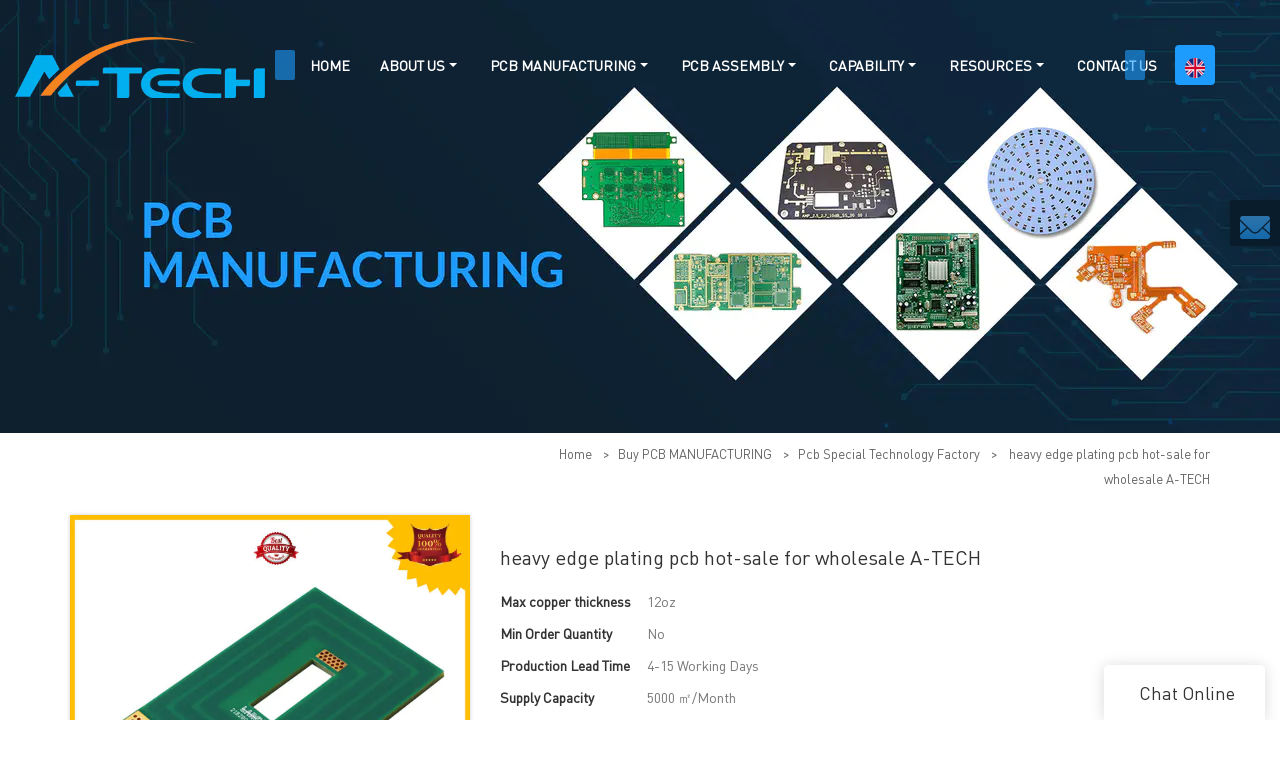

--- FILE ---
content_type: text/html
request_url: https://www.atechpcb.com/heavy-edge-plating-pcb-hot-sale-for-wholesale-a-tech
body_size: 21681
content:
<!doctype html>
<html>
<!-- optimiza-css-finish -->
<!-- 2025-06-07 18:28:05 -->
<!-- optimiza-ratio-finish -->
<!-- HEADER BEGIN -->
<head>
<link rel="preconnect" href="https://www.atechpcb.com" />
<link rel="dns-prefetch" href="https://www.atechpcb.com" />
<link rel="preconnect" href="https://img80002527.weyesimg.com" />
<link rel="dns-prefetch" href="https://img80002527.weyesimg.com" />
<link rel="dns-prefetch" href="https://www.googletagmanager.com" />
<link rel="dns-prefetch" href="https://www.facebook.com" />
<link rel="dns-prefetch" href="https://twitter.com" />
<link rel="dns-prefetch" href="https://www.youtube.com" />
<link rel="dns-prefetch" href="https://www.linkedin.com" />
<link rel="dns-prefetch" href="https://www.instagram.com" />
<link rel="dns-prefetch" href="https://www.pinterest.com" />
<link rel="dns-prefetch" href="https://connect.facebook.net" />
<link rel="preconnect" href="https://yasuo.weyesimg.com/templates/public4/assets/font/icomoon.eot?o1g167" crossorigin>
<link rel="preconnect" href="https://yasuo.weyesimg.com/templates/public4/assets/font/icomoon.eot?o1g167#iefix" crossorigin>
<link rel="preconnect" href="https://yasuo.weyesimg.com/templates/public4/assets/font/icomoon.ttf?o1g167" crossorigin>
<link rel="preconnect" href="https://yasuo.weyesimg.com/templates/public4/assets/font/icomoon.woff?o1g167" crossorigin>
<link rel="preconnect" href="https://yasuo.weyesimg.com/templates/public4/assets/font/icomoon.svg?o1g167#icomoon" crossorigin>
    
<link rel="preload" href="https://img80002527.weyesimg.com/uploads/2htjtdyy.allweyes.com/images/15601516559652.jpg?imageView2/2/w/1920/q/75/format/webp" as="image" media="(min-width: 1700px)" />
<link rel="preload" href="https://img80002527.weyesimg.com/uploads/2htjtdyy.allweyes.com/images/15601516559652.jpg?imageView2/2/w/1700/q/75/format/webp" as="image" media="(min-width: 1400px)" />
<link rel="preload" href="https://img80002527.weyesimg.com/uploads/2htjtdyy.allweyes.com/images/15601516559652.jpg?imageView2/2/w/1400/q/75/format/webp" as="image" media="(min-width: 1000px)" />
<link rel="preload" href="https://img80002527.weyesimg.com/uploads/2htjtdyy.allweyes.com/images/15601516559652.jpg?imageView2/2/w/1024/q/75/format/webp" as="image" media="(min-width: 770px)" />
<link rel="preload" href="https://img80002527.weyesimg.com/uploads/2htjtdyy.allweyes.com/images/15601516559652.jpg?imageView2/2/w/758/q/75/format/webp" as="image" media="(min-width: 480px)" />
<link rel="preload" href="/uploads/2htjtdyy.allweyes.com/images/15601516559652.webp" as="image" />
<meta name="viewport"content="width=device-width,initial-scale=1.0,maximum-scale=1.0,minimum-scale=1.0,user-scalable=no">
    <meta name="applicable-device" content="pc,mobile">
    <meta http-equiv="X-UA-Compatible" content="IE=Edge,chrome=1"/>
    <meta http-equiv="Content-Type" content="text/html; charset=utf-8" />
    <title>Thick copper PCB & Heavy copper PCB</title>
    <meta name="keywords" content="edge plating pcb ,hybrid circuit manufacturers" />
    <meta name="description" content="Want to know more details about hybrid circuit manufacturers form A-TECH? Click, if you want to learn more!" />
    <link rel="shortcut icon" href="https://img80002527.weyesimg.com/uploads/atechpcb.com/images/15596270604175.png" />
    <link rel="Bookmark" href="https://img80002527.weyesimg.com/uploads/atechpcb.com/images/15596270604175.png" />
    <meta property="og:title" content="Thick copper PCB & Heavy copper PCB" />
<meta property="og:description" content="Want to know more details about hybrid circuit manufacturers form A-TECH? Click, if you want to learn more!" />
<meta property="og:image" content="https://img80002527.weyesimg.com/uploads/2htjtdyy.allweyes.com/images/15ece12538abbb3cf7327c39a3e65475.jpg" />
<meta property="og:url" content="https://www.atechpcb.com/heavy-edge-plating-pcb-hot-sale-for-wholesale-a-tech" />
<link rel="apple-touch-icon-precomposed" sizes="144x144" href="https://img80002527.weyesimg.com/uploads/2htjtdyy.allweyes.com/images/15555681327717.png?imageView2/0/w/144/h/144">
<!--[if lte IE 8]>
	<script data-static="false">self.location="/caution/upbrowser?referrer="+window.location.href;</script>
<![endif]-->
<!-- google结构化数据 -->
<script type="application/ld+json">
[{"@context":"https:\/\/schema.org","@type":"Organization","url":"http:\/\/www.atechpcb.com\/heavy-edge-plating-pcb-hot-sale-for-wholesale-a-tech","logo":"https:\/\/img80002527.weyesimg.com\/uploads\/atechpcb.com\/images\/15596267631576.png"},{"@context":"https:\/\/schema.org","@type":"BreadcrumbList","itemListElement":[{"@type":"ListItem","position":1,"name":"A-TECH ","item":"http:\/\/www.atechpcb.com"},{"@type":"ListItem","position":2,"name":"AI - Page Sitemap","item":"http:\/\/www.atechpcb.com\/sitemap-ai-page.html"},{"@type":"ListItem","position":3,"name":"heavy edge plating pcb hot-sale for wholesale A-TECH","item":"http:\/\/www.atechpcb.com\/heavy-edge-plating-pcb-hot-sale-for-wholesale-a-tech"}]}]
</script><link data-static="base"   rel="stylesheet" type="text/css" id="style" />
<!--<link/>-->
    
<!-- ga头部-->
<!-- Google tag (gtag.js) -->
 
<script>
  window.dataLayer = window.dataLayer || [];
  function gtag(){dataLayer.push(arguments);}
  gtag('js', new Date());

  gtag('config', 'AW-17097844696');
</script>

<script>
window.addEventListener('load', function(event){
    document.querySelectorAll('[type*="submit"]').forEach(function(e){
        e.addEventListener('click',function(){
    
        var name = document.querySelector('[name="name"]').value;
        var email = document.querySelector('[name="email"]').value;
        var content = document.querySelector('[name="contents"]').value;
        
        if (name != "" && email != "" && content != "" && email.includes('@')) {
            gtag('set', 'user_data',{'email': email})
            gtag('event', 'conversion', {'send_to': 'AW-17097844696/mxKtCLG8980aENjP8dg_'});    
        };
     });
  });
});
</script>

<script>
window.addEventListener('load', function(event){
    document.querySelectorAll('[class*="btn"]').forEach(function(e){
        e.addEventListener('click',function(){
    
        var compname = document.querySelector('[name="define[subject]"]').value;
        var name = document.querySelector('[name="define[define_2]"]').value;
        var email = document.querySelector('[name="define[define_4]"]').value;
        var content = document.querySelector('[name="contents"]').value;
        
        if (compname != "" && name != "" && email != "" && content !="" && email.includes('@')) {
            gtag('set', 'user_data',{'email': email})
            gtag('event', 'conversion', {'send_to': 'AW-17097844696/mxKtCLG8980aENjP8dg_'});    
        };
     });
  });
});
</script>




<!-- Google tag (gtag.js) -->
<script async src="https://www.googletagmanager.com/gtag/js?id=G-BBXJBB4XFV"></script>
<script>
  window.dataLayer = window.dataLayer || [];
  function gtag(){dataLayer.push(arguments);}
  gtag('js', new Date());
  gtag('config', 'G-BBXJBB4XFV');
</script>
<script>
 window.addEventListener('load', function(event){
    document.querySelectorAll('[class="btn"]').forEach(function(e){
        e.addEventListener('click', function(){   
            var name = document.querySelector('[name="define[subject]"]').value;
            var email = document.querySelector('[name="define[define_4]"]').value;
            var phone = document.querySelector('[name="define[define_2]"]').value; 
            var content = document.querySelector('[name="contents"]').value;
            if( name!='' && phone!='' && email!='' && content!='' ){
                gtag('set', 'user_data',{
                    "email": email 
                })
                gtag('event', '表单提交', {'send_to': 'G-BBXJBB4XFV'});
            };         
        });
    });
 });
</script>
<!-- ga头部-->

    <meta name="google-site-verification" content="VxqtuAVIKcayK0OdvhpOlkmTN4HBxWbsuXcTT9UQn_c" />
<meta name="yandex-verification" content="155df69d60061245" />
<meta name="msvalidate.01" content="4ABDB34E4F1A19BA4F1BDF88A4477DBB" />
<link rel="canonical" href="https://www.atechpcb.com/heavy-edge-plating-pcb-hot-sale-for-wholesale-a-tech" />
    <!-- 页面类型 -->
    
</head><!-- HEADER END -->
<body class="model_seoproduct cms_seoproduct" id="home">
<div id="loading" style="left: 0;top: 0;z-index: -999; position: fixed">loading</div>
<!-- HEADCSSJSBEGIN -->
<link data-static="base" rel="stylesheet" href="/templates/public4/assets/css/base.css?v=1748574513"  type="text/css">
<link data-static="base" rel="stylesheet" href="/static/css/heavy-edge-plating-pcb-hot-sale-for-wholesale-a-tech.css?v=1748574513" type="text/css">


<script data-static="false" id="basejscript">
/* 全局变量 */
window.siteInfo = {
	member: {
		status: 'CLOSE',
	},
	seo: {
		verifyCode: 'OPEN',
	},
	language_code: '',
	checkIP: '0',
	shopping: {
		shoppingCart: 0,
	},
    water_info:{
        waterController:'CLOSE',// 水印开关，OPEN开，CLOSE关闭
    }
};

window.fanyi = {
	'ok': 'Ok',           // 弹窗：好的
	'hide': 'hide',       // 弹窗：隐藏
	'prompt': 'Prompt',  // 弹窗：提示
	's_c_d_y': 'yes',// 弹窗：确定
	's_c_d_n': 'no',// 弹窗：取消
	'not_empty': 'Do not allow empty',         // 表单验证：不能为空
	'format_email': 'Please enter a valid e-mail format',    // 表单验证：邮箱格式不正确
	'format_password': 'Password at least 6',    // 表单验证：密码格式不正确
	'format_pwdAgain': 'Password inconsistency',    // 表单验证：新旧密码不一致
	'special_character': 'Existence of special characters',    // 表单验证：非法字符
	'format_integer': 'Please enter a valid number format',// 表单验证：数字格式不正确
	'send_failed': 'Send failed',        // 询盘：发送失败
	'aisubtitle': 'Submit successfully',          // 询盘：提交成功
  'being_processed': 'Being Processed',// 询盘：处理中
	'You_need_to_upload_files': 'You need to upload files', // 附件上传：不能为空
  'inquire_attach_uploading': 'When uploading files, please wait a few minutes patiently. Do not close the web page or disconnect the network!',  // 附件上传：文件上传中
	'up_file_tips': 'Support formats：PDF、Word、Excel、Txt、JPG、PNG、BMP、GIF、RAR、ZIP，It is recommended to upload up to 5, and the single size must not exceed 20M.',// 附件上传：附件大小与格式的要求提示
	'please_open_with_another_browser': 'Please open with another browser', // 低级浏览器提示
};
</script>

<style data-static="false" id="css_color" rel="stylesheet" type="text/css">
a,a:hover,.font-color-a a,.font-color-a a:hover,.font-color,.font-color-hover:hover,.font-color-a a,.font-color-a a:hover,.font-color-a-hover a:hover,.font-color-before:before,.font-color-hover-before:hover:before,.font-color-after:after,.font-color-hover-after:hover:after{color:#1e9cfe}.border-color,.btn-primary,.btn-primary:focus,.btn-primary:hover,.border-color-a a,.border-color-a a:hover,.border-color-hover:hover,.border-color-before:before,.border-color-hover-before:hover:before,.border-color-after:after,.border-color-hover-after:hover:after{border-color:#1e9cfe}.bg-color,.btn-primary,.btn-primary:focus,.btn-primary:hover,.bg-color-a a,.bg-color-a a:hover,.bg-color-hover:hover,.bg-color-before:before,.bg-color-hover-before:hover:before,.bg-color-after:after,.bg-color-hover-after:hover:after{background-color:#1e9cfe}.bg-color-h a{color:#1e9cfe}.bg-color-h a:hover{background-color:#1e9cfe;color:#fff}.swiper-pagination-bullet:hover,.swiper-pagination-bullet-active,.owl-pagination-active-bg-color .owl-pagination .owl-page.active span{background-color:#1e9cfe!important}.btn-bg:hover,.tem-btn-1,.tem-btn-2,.tem-btn-3,.tem-btn-4,.tem-btn-5,.tem-btn-6,.tem-btn-7,.tem-btn-8,.tem-btn-9{color:#1e9cfe}.btn-bg,.btn-primary,.btn-primary:focus,.btn-primary:hover,.tem-btn-1,.tem-btn-2,.tem-btn-3,.tem-btn-4,.tem-btn-5,.tem-btn-6,.tem-btn-7,.tem-btn-8,.tem-btn-9,.tem01-page .pagination>.active>a,.tem01-page .pagination>.active>span,.tem01-page .pagination>.active>a:hover,.tem01-page .pagination>.active>span:hover,.tem01-page .pagination>.active>a:focus,.tem01-page .pagination>.active>span:focus{border-color:#1e9cfe}.btn-bg,.btn-primary,.btn-primary:focus,.btn-primary:hover,.btn-bg:hover,.tem-btn-3:before,.tem-btn-4:before,.tem-btn-5:before,.tem-btn-6:before,.tem-btn-7:before,.tem-btn-7:after,.tem-btn-8:before,.tem-btn-8:after,.tem-btn-9:before,.tem-btn-9:after,.tem01-page .pagination>.active>a,.tem01-page .pagination>.active>span,.tem01-page .pagination>.active>a:hover,.tem01-page .pagination>.active>span:hover,.tem01-page .pagination>.active>a:focus,.tem01-page .pagination>.active>span:focus{background-color:#1e9cfe}.tem-btn-1,.tem-btn-2{background:-webkit-linear-gradient(left,#1e9cfe,#1e9cfe) no-repeat;background:linear-gradient(to right,#1e9cfe,#1e9cfe) no-repeat}.owl-dot-AH-bg-color .owl-dot.active span,.owl-dot-AH-bg-color .owl-dot:hover span,.bg-color-active-span .active span{background-color:#1e9cfe!important}:root{--main-color:#1e9cfe;--rgb-color:30,156,254;}</style>
<style data-css="customcolor" data-color=""></style>


<script data-static="false">
    var _is_lighthouse = false;
</script>

<!-- CSS PLACEHOLDER BEGIN -->
<!-- CSS PLACEHOLDER END -->


<link data-static="base" id="css_font" data-font="DINOT-Regular" rel="stylesheet" type="text/css"  />


<!-- 统计代码头部css -->
<style data-static="false" abcd type="text/css">

.tem06-copyright .share-todisplay: none;}
.tem291-irregular.content-middle .more {display: none;}
.tem291-irregular .text {padding-bottom: 10% !important;}
.tem291-irregular .box {padding: 5% 10% !important;}
.tem291-irregular section {padding: 1% 0 !important;}
.tem03-button .button-box {padding: 8px 44px !important;border: 2px solid #1e9cfe !important;color: #1e9cfe !important;border-image: -moz-linear-gradient(45deg, #12e0f9, #189dfe) 1 !important;}
.tem03-button .button-box:hover .icon {color: #1e9cfe !important;}
.tem103-product_li .imgbox {padding-top: 75% !important;}
.tem103-product_li .box {height: auto !important;padding: 0px 2% !important;}
.tem103-product_layer h5, .tem103-product_layer .h5 {font-size: 20px !important;font-weight: bold !important;padding: 15px 0 !important;}
.tem103-product_layer .tem103-product_text {font-size: 14px !important;}
.tem103-btnbar a {background-image: -webkit-gradient(linear, 0 0, 0 bottom, from(rgb(30, 156, 254)), to(rgb(17, 231, 248))); -webkit-background-clip: text; -webkit-text-fill-color: transparent;}
.tem103-product_layer .h5 a {color: #1e9cfe;}
.tem103-pro .swiper-pagination-bullets {display: none;}
.tem308-irregular .bgimg {background-image: none !important;}
.tem02-contact .from-box {width: 100% !important;}
.tem302-irregular .wrap .text .more {border: 2px solid #1e9cfe !important;padding: 10px 34px;border-radius: 0;background-color: #fff0;color: #1e9cfe;border-image: -moz-linear-gradient(45deg, #12e0f9, #189dfe) 1 !important;}
.tem48-footer .item.item2 {line-height: 26px !important;}
.tem308-irregular .box {background: none !important;}
.tem308-irregular .image a {box-shadow: -20px 20px 39px #020c1580 !important;}
.tem103-product_layer .h5 a {background-image: -webkit-gradient(linear, 0 0, 0 bottom, from(rgb(30, 156, 254)), to(rgb(17, 231, 248))); -webkit-background-clip: text; -webkit-text-fill-color: transparent;}
.tem120-service .text .title {font-size: 36px !important;}
.tem02-contact .btn.btn-primary{border: 2px solid #1e9cfe !important;padding: 10px 34px;border-radius: 0;background-color: #f5f5f5;color: #1e9cfe;border-image: -moz-linear-gradient(45deg, #12e0f9, #189dfe) 1 !important;}
.tem02-contact h1, .tem02-contact .h1 {display: none;}
.tem120-service .text .description {height: auto !important;}
.tem120-service .carousel-nav span {border-top: 1px solid rgba(204,204,204,.0) !important;color: #0000 !important;}
.tem120-service .text .description {padding: 0 60px 0 0;}
.tem72-news .item {color: #363636 !important;border-color: rgb(206, 233, 255) !important;}
.tem277-irregular .item .more {display: none !important;}
.tem307-irregular .item .text {width: 100% !important;top: 100% !important;transform: translateX(0%)!important;}
  
  
    /*sitemapé¡µé¢åºé¨å¯¼èª*/
  div.full-screen>.row{display: none!important;}
  
 /*Home> PCB ASSEMBLY> Laser Cut Stencil*/
  .tem303-irregular .wrap .text .description {margin-left: -170px!important;}
  .tem0-product_detail .detail{min-width:1px;}
  


</style>
<script type="text/javascript"  ></script>
<script> </script>

<!-- ImgagesAltValue[{"isAlt":0,"siteId":"80002527","languageCode":"en","pageType":"cms","modelID":0,"brandName":"A-TECH","transactionParam":"","attrParam":"","kernelKeyword":"","expandedKeyword":"","productsKeyword":"","siteKeyword":"PCB prototype, Multilayer PCB, Aluminum PCB","menuName":"PCB manufacturer China, quick turn PCB fabrication | A-TECH PCB","productsName":"","contentName":"","categoryName":""}]ImgagesAltValue -->


<script type="text/javascript"  ></script>

<!-- HEADCSSJSEND -->
    
<!-- 翻译 -->
<input class="wechatBox_inp" type="hidden" value="Please open with another browser">
<input id="l-prompt" type="hidden" value="Prompt">
<input id="l-s_c_d_y" type="hidden" value="yes">
<input id="l-s_c_d_n" type="hidden" value="no">

<!-- BODY BEGIN -->
            <link template-css="widget"   rel="stylesheet" type="text/css" />
<script type="text/javascript"  ></script>
<header class="headerWrap tem80-header show-full" widget-style="display color" style="color: rgb(255, 255, 255);">
    <div class="fixed_right">
        <p class="fixed_p noScrollMove" widget-style="background" style="background-position: 0% 0%; background-color: rgb(9, 28, 44); background-size: auto; background-repeat: repeat;"></p>
        <ul>
                                    <li class="head_editor">
                <section template-edit="block.block_desc" template-sign="co_detailed_head80">
                    <p><a href="mailto:Sales@atechcircuit.com" rel="" target="_blank"><img alt="" src="https://img80002527.weyesimg.com/uploads/2htjtdyy.allweyes.com/images/15562815019389.png" style="width: 30px; height: 23px;"></a></p>
                </section> 
            </li>
        </ul>
    </div>
    <div class="header">
        <div class="head_bottom">
            <span class="tem_bg noScrollMove" widget-style="background" style="background-position: 0% 0%; background-color: rgb(9, 28, 44); background-size: auto; background-repeat: repeat;"></span>
            <div class="container">
                <div class="con clearfix">
                    <div class="logo">
                        <a href="/" widget-action="logo">
                                                    <img src="https://img80002527.weyesimg.com/uploads/atechpcb.com/images/15596267631576.png?imageView2/2/w/1920/h/160/q/75/format/webp" alt="PCB Manufacturer, PCB fabrication, PCB assembly | A-TECH PCB  ">
                                                </a>
                    </div>
                    <div class="navigation">
                        <div class="search">
                            <div class="icon_bx" widget-style="search">
                                <span class="icon-sousuo2"></span>
                                <div class="search_box bg-color">
                                    <form action="/search/index/" method="post" class="search_div_form noScrollMove" widget-style="background-color" style="background-position: 0% 0%; background-color: rgb(9, 28, 44); background-size: auto; background-repeat: repeat;">
                                        <input type="text" name="searchname" placeholder="Search" required="" autocomplete="off">
                                        <div class="header_search_select">
                                            <ul></ul>
                                        </div>
                                        <button class="icon-sousuo2"></button>
                                        <i class="icon-clear"></i>
                                    </form>
                                </div>
                            </div>
                                                        <div class="icon_bx news_lang">
                                                                                                    <span class="bg-color" style="border-radius:4px"><figure class="flag20 _flag-en"></figure></span>
                                                                    <div class="lan_div" widget-style="background">
                                    <ul class="lan_ul lanlist">
                                                                                                                                                                                                            <li>
                                            <a href="http://ru.atechpcb.com">
                                                <span class="lan_txt">
                                                <div class="flag20 news_toggle _flag-ru"></div>
                                                <img src="[data-uri]"></span>
                                                <span class="">pусский</span>
                                            </a>
                                        </li>
                                                                                                                    </ul>
                                </div>
                            </div>
                                                        <button class="nav_button">
                                <div class="nav_button_icon">
                                    <span></span>
                                    <span></span>
                                    <span></span>
                                </div>
                            </button>
                        </div>
                        <nav class="noScrollMove" widget-style="background-color" style="max-width: 1493px; width: 900px; background-position: 0% 0%; background-color: rgb(9, 28, 44); background-size: auto; background-repeat: repeat;">
                            <div class="lr">
                                <div class="left icon-keyboard_arrow_left bg-color"></div>
                                <div class="right icon-keyboard_arrow_right bg-color"></div>
                            </div>
                            <div class="nav">
                                <ul nav-action="edit">
                                    <li>
                                        <div class="text "><a href="/">HOME</a></div>
                                    </li>
                                                                        <li>
                                        <div nav-id="13" class="text xia "><a href="/about-us">ABOUT US</a></div>
                                        <ul widget-style="background-color" class="noScrollMove" style="background-position: 0% 0%; background-color: rgb(9, 28, 44); background-size: auto; background-repeat: repeat;">
                                                                                        <li>
                                                <div class="text "><a href="/about-a-tech">About A-TECH</a></div>
                                                                                            </li>
                                                                                        <li>
                                                <div class="text "><a href="/core-strength">Core Strength</a></div>
                                                                                            </li>
                                                                                        <li>
                                                <div class="text "><a href="/pcb-certificates">PCB Certificates</a></div>
                                                                                            </li>
                                                                                        <li>
                                                <div class="text "><a href="/pcb-manufacturing-process">PCB Manufacturing Process</a></div>
                                                                                            </li>
                                                                                        <li>
                                                <div class="text "><a href="/quality-assurance">Quality Assurance</a></div>
                                                                                            </li>
                                                                                        <li>
                                                <div class="text "><a href="/a-tech-history">A-TECH History</a></div>
                                                                                            </li>
                                                                                        <li>
                                                <div class="text "><a href="/privacy-policy">Privacy Policy</a></div>
                                                                                            </li>
                                                                                        <li>
                                                <div class="text "><a href="/rohs-weee">RoHS & WEEE</a></div>
                                                                                            </li>
                                                                                        <li>
                                                <div class="text "><a href="/video">VIDEO</a></div>
                                                                                            </li>
                                                                                    </ul>
                                    </li>
                                                                        <li>
                                        <div nav-id="9" class="text xia "><a href="/pcb-manufacturing">PCB MANUFACTURING</a></div>
                                        <ul widget-style="background-color" class="noScrollMove" style="background-position: 0% 0%; background-color: rgb(9, 28, 44); background-size: auto; background-repeat: repeat;">
                                                                                        <li>
                                                <div class="text "><a href="/printed-circuit-boards">Printed Circuit Boards</a></div>
                                                                                            </li>
                                                                                        <li>
                                                <div class="text "><a href="/pcb-special-technology">Pcb Special Technology</a></div>
                                                                                            </li>
                                                                                        <li>
                                                <div class="text "><a href="/pcb-surface-finish">Pcb Surface Finish</a></div>
                                                                                            </li>
                                                                                    </ul>
                                    </li>
                                                                        <li>
                                        <div nav-id="65" class="text xia "><a href="/pcb-assembly-2">PCB ASSEMBLY</a></div>
                                        <ul widget-style="background-color" class="noScrollMove" style="background-position: 0% 0%; background-color: rgb(9, 28, 44); background-size: auto; background-repeat: repeat;">
                                                                                        <li>
                                                <div class="text "><a href="/pcb-assembly-service">PCB Assembly service</a></div>
                                                                                            </li>
                                                                                        <li>
                                                <div class="text "><a href="/pcb-assembly-capability">PCB Assembly Capability</a></div>
                                                                                            </li>
                                                                                        <li>
                                                <div class="text "><a href="/quality-control">Quality Control</a></div>
                                                                                            </li>
                                                                                        <li>
                                                <div class="text "><a href="/pcba-facility-tour">PCBA Facility Tour</a></div>
                                                                                            </li>
                                                                                        <li>
                                                <div class="text "><a href="/pcba-certificates">PCBA Certificates</a></div>
                                                                                            </li>
                                                                                        <li>
                                                <div class="text "><a href="/laser-cut-stencil">Laser Cut Stencil</a></div>
                                                                                            </li>
                                                                                    </ul>
                                    </li>
                                                                        <li>
                                        <div nav-id="66" class="text xia "><a href="/capability">CAPABILITY</a></div>
                                        <ul widget-style="background-color" class="noScrollMove" style="background-position: 0% 0%; background-color: rgb(9, 28, 44); background-size: auto; background-repeat: repeat;">
                                                                                        <li>
                                                <div class="text "><a href="/rigid-pcb-capability">Rigid PCB Capability</a></div>
                                                                                            </li>
                                                                                        <li>
                                                <div class="text "><a href="/flexible-pcb-capability">Flexible PCB Capability</a></div>
                                                                                            </li>
                                                                                        <li>
                                                <div class="text "><a href="/metal-core-pcb-capability">Metal Core PCB Capability</a></div>
                                                                                            </li>
                                                                                        <li>
                                                <div class="text "><a href="/pcb-production-lead-time">PCB Production Lead Time</a></div>
                                                                                            </li>
                                                                                    </ul>
                                    </li>
                                                                        <li>
                                        <div nav-id="46" class="text xia "><a href="/resources">RESOURCES</a></div>
                                        <ul widget-style="background-color" class="noScrollMove" style="background-position: 0% 0%; background-color: rgb(9, 28, 44); background-size: auto; background-repeat: repeat;">
                                                                                        <li>
                                                <div class="text "><a href="/pcb-blog">PCB Blog</a></div>
                                                                                            </li>
                                                                                        <li>
                                                <div class="text "><a href="/data-sheet">Data Sheet</a></div>
                                                                                            </li>
                                                                                        <li>
                                                <div class="text "><a href="/pcb-terms">PCB Terms</a></div>
                                                                                            </li>
                                                                                        <li>
                                                <div class="text "><a href="/faq">FAQ</a></div>
                                                                                            </li>
                                                                                    </ul>
                                    </li>
                                                                        <li>
                                        <div nav-id="1" class="text "><a href="/contact-us">CONTACT US</a></div>
                                    </li>
                                                                    </ul>
                            </div>
                        </nav>
                    </div>
                </div>
            </div>
        </div>
    </div>
</header>        <link   rel="stylesheet" type="text/css">

<div template-layout="5" style="padding-bottom: 0px;">
    <div layout-id="5" layout-path="bread/public_bread_27" class="tem27-bread content-left" style="padding: 0;" layout-style="align[13]">
	<link template-css="layout"   rel="stylesheet" type="text/css">
    <div func-id="5" config_cms_number="" cms-sort="list-product">
<!-- CUSTOM 0/PICTURE/PUBLIC_BREAD_PICTURE_1:19175 BEGIN -->
    <a href="javascript:;">
        <div class="image" bgimg lazy-src="https://img80002527.weyesimg.com/uploads/2htjtdyy.allweyes.com/images/15601516559652.jpg?imageView2/2/w/1920/q/75/format/webp">
            <div style="aspect-ratio: 2.95;display:inline-block;"><picture>
<source media="(min-width: 1700px)" srcset="https://img80002527.weyesimg.com/uploads/2htjtdyy.allweyes.com/images/15601516559652.jpg?imageView2/2/w/1920/q/75/format/webp">
<source media="(min-width: 1400px)" srcset="https://img80002527.weyesimg.com/uploads/2htjtdyy.allweyes.com/images/15601516559652.jpg?imageView2/2/w/1700/q/75/format/webp">
<source media="(min-width: 1000px)" srcset="https://img80002527.weyesimg.com/uploads/2htjtdyy.allweyes.com/images/15601516559652.jpg?imageView2/2/w/1400/q/75/format/webp">
<source media="(min-width: 770px)" srcset="https://img80002527.weyesimg.com/uploads/2htjtdyy.allweyes.com/images/15601516559652.jpg?imageView2/2/w/1024/q/75/format/webp">
<source media="(min-width: 480px)" srcset="https://img80002527.weyesimg.com/uploads/2htjtdyy.allweyes.com/images/15601516559652.jpg?imageView2/2/w/758/q/75/format/webp">
<img fetchpriority="high" fetchpriority="high" src="/uploads/2htjtdyy.allweyes.com/images/15601516559652.webp"></picture>
</div>
        </div>
    </a>


<!-- CUSTOM 0/PICTURE/PUBLIC_BREAD_PICTURE_1:19175 END -->
</div>
    
</div><div layout-id="5" class="tem03-bread content-left" layout-style="align[13]" layout-path="bread/public_bread_3" layout-class="shape/bread">
	<link template-css="layout"   rel="stylesheet" type="text/css">
    <div func-id="5" config_cms_number="">
<!-- CUSTOM 0/BREAD/PUBLIC_BREAD_3:19176 BEGIN -->
<div class="tem03-bread-ms">
    <div class="bread-box wid100s">
        <div class="container">
            <div class="row">
                <div class="flexBoxWrap tem03-bread-border" module-style="border-color" style="border-color: rgb(255, 255, 255);">
                    <div class="col-md-5 col-sm-5 col-xs-6">
                        <div class="category-name heading">
                            <div class="tem01-location" module-style="color" style="color: rgb(102, 102, 102);">
                                                                <!-- TOPIC_NAME BEGIN--><!-- TOPIC_NAME END-->
                                                            </div>
                        </div>
                    </div>
                    <div class="col-md-7 col-sm-7 col-xs-12">
                        <div class="bcrumbs">
                            <!--所在位置 开始-->
                            <div class="tem01-location" module-style="color" style="color: rgb(102, 102, 102);">
                                <a href="/">Home</a>

                                                                                                <span> &nbsp;&gt;&nbsp;</span><a href="/buy-pcb-manufacturing">Buy PCB MANUFACTURING</a>
                                                                <span> &nbsp;&gt;&nbsp;</span><a href="/pcb-special-technology-factory">Pcb Special Technology Factory</a>
                                                                
                                                                <span> &nbsp;&gt;&nbsp; </span>heavy edge plating pcb hot-sale for wholesale A-TECH                                                            </div>
                        </div>
                    </div>
                    <div class="clearfix"></div> 
                </div>
            </div>
        </div>
    </div>           
</div>

<!-- CUSTOM 0/BREAD/PUBLIC_BREAD_3:19176 END -->
</div>
</div></div>
    <div template-layout="3" prodetails-con="buy" style="padding-bottom: 0px;">
    <div layout-id="3" layout-path="product_detail/public_product_detail_9"> 
		<div class="container" template-module="3" module-path="product_detail/public_product_detail_5">
			
			<!-- 购物车 -->
			<div func-id="3">
									
<!-- CUSTOM 0/PRODUCT_SHOW/PUBLIC_PRODUCT_SHOW_11:['{d}'] BEGIN -->
<script  ></script>
<link rel="stylesheet"  >
<link template-css="module"   rel="stylesheet" type="text/css" />
<div class="tem11-pro-detail-sm" id="i_5d030c245bef82">
    <div class="wrap clearfix">
        <div class="bigpic_wrap">
            <!--放大镜 开始-->
            <div class="zoom_pic"><img  src="https://img80002527.weyesimg.com/uploads/2htjtdyy.allweyes.com/images/15ece12538abbb3cf7327c39a3e65475.jpg?imageView2/2/w/800/h/800/q/75/format/webp" alt="heavy edge plating pcb hot-sale for wholesale A-TECH"/></div>
            <div class="swiper-container gallery-top">
                <div class="swiper-wrapper">
                                    <div class="swiper-slide">
                        <img src="https://img80002527.weyesimg.com/uploads/2htjtdyy.allweyes.com/images/15ece12538abbb3cf7327c39a3e65475.jpg?imageView2/2/w/1920/q/75/format/webp" alt="heavy edge plating pcb hot-sale for wholesale A-TECH"/>
                        <p class="mark"></p>
                    </div>
                                </div>
                <div class="swiper-pagination"></div>  
            </div>
            <!--放大镜 结束-->
            <!--水平轮播 开始--> 
            <div class="min_wrap clearfix">    
                <div class="swiper-button-prev swiper-button-black"></div> 
                <div class="swiper-container gallery-thumbs">
                    <div class="swiper-wrapper">
                                                <div class="swiper-slide active"><img alt="heavy edge plating pcb hot-sale for wholesale A-TECH" src="https://img80002527.weyesimg.com/uploads/2htjtdyy.allweyes.com/images/15ece12538abbb3cf7327c39a3e65475.jpg?imageView2/2/w/1920/q/75/format/webp" val="https://img80002527.weyesimg.com/uploads/2htjtdyy.allweyes.com/images/15ece12538abbb3cf7327c39a3e65475.jpg?imageView2/2/w/1920/q/75/format/webp"/></div>
                                            </div>
                </div>
                <div class="swiper-button-next swiper-button-black"></div>
            </div>
            <!--水平轮播 结束-->
        </div>
        <!--产品信息 开始-->
         <div class="pro_info">
            <h1 class="title">heavy edge plating pcb hot-sale for wholesale A-TECH</h1>
            <div class="description key">
                            <dl class="amount clearfix">
                    <dt class="metatit">Max copper thickness</dt>
                    <dd class="suggest">12oz</dd>
                </dl>
                            <dl class="amount clearfix">
                    <dt class="metatit">Min Order Quantity</dt>
                    <dd class="suggest">No</dd>
                </dl>
                            <dl class="amount clearfix">
                    <dt class="metatit">Production Lead Time</dt>
                    <dd class="suggest">4-15 Working Days</dd>
                </dl>
                            <dl class="amount clearfix">
                    <dt class="metatit">Supply Capacity</dt>
                    <dd class="suggest">5000 ㎡/Month</dd>
                </dl>
                            <dl class="amount clearfix">
                    <dt class="metatit">Certifications</dt>
                    <dd class="suggest">UL, ISO9001, TS16949</dd>
                </dl>
                            <dl class="amount clearfix">
                    <dt class="metatit">Payment Terms</dt>
                    <dd class="suggest">T/T, Paypal, WU etc.</dd>
                </dl>
                            <dl class="amount clearfix">
                    <dt class="metatit">Shipment Terms</dt>
                    <dd class="suggest">EXW, FOB, DDU etc.</dd>
                </dl>
                            <dl class="amount clearfix">
                    <dt class="metatit">Test Way</dt>
                    <dd class="suggest">100% E-Test</dd>
                </dl>
                            <dl class="amount clearfix">
                    <dt class="metatit">Standard</dt>
                    <dd class="suggest">IPC CLASS 2 / CLASS 3</dd>
                </dl>
                        	<dl class="amount clearfix active" proinfo-inquire-btn>
                    <dt class="metatit">Price</dt>
                    <dd class="suggest">Get Latest Price</dd>
                </dl>
            <!--be share to-->
            <div class="detail-share">
                                        <a rel="nofollow" href="https://www.facebook.com/atechpcb/" target="_blank">
                            <span class="fa icon-facebook"></span>
                        </a>
                                        <a rel="nofollow" href="https://twitter.com/atechcircuit" target="_blank">
                            <span class="fa icon-twitter4"></span>
                        </a>
                                        <a rel="nofollow" href="https://www.youtube.com/channel/UCylDKn_qlSRfwzZktufmKcw?view_as=subscriber" target="_blank">
                            <span class="fa icon-youtube3"></span>
                        </a>
                                        <a rel="nofollow" href="https://www.linkedin.com/company/14492935" target="_blank">
                            <span class="fa icon-linkedin2"></span>
                        </a>
                                        <a rel="nofollow" href="https://www.instagram.com/atechcircuit/" target="_blank">
                            <span class="fa icon-instagram"></span>
                        </a>
                                        <a rel="nofollow" href="https://www.pinterest.com/atechcircuit/" target="_blank">
                            <span class="fa icon-pinterest"></span>
                        </a>
                            </div>
            <!--be share to-->
                <div class="pro_info_btn clearfix">  
                    <a href="/inquire/add/cmsId/625" class="btn btn-primary">Inquire Online</a>
                </div>
            </div> 
        </div> 
        <!--产品信息 结束-->
    </div>
	<div class="info_inquire" proinfo-inquire>
		<div class="bg"></div>
		<div class="dialog">
			<div class="top flexBoxWrap">
				<div class="title">Get the latest price</div>
				<div class="close">
					<span class="icon-clear"></span>
				</div>
			</div>
			<div class="inquire">
				<form action="/inquire/list" method="post" class="form-horizontal" proinfo-form data-fields="form_5d030c245bef82" onsubmit="return window['form_5d030c245bef82']? window['form_5d030c245bef82'](this) : true">
					<input type="hidden" name="pages" value="" class="pagesHref">
					<input type="hidden" name="idType" value="0">
					<div class="flexBoxWrap item">
		    			<div class="text">Quantity Needed：</div>
		    			<div class="need input"><input type="number" name="pronum"  min="1" required></div>
		    			<div class="numtext">Pieces</div>
		    		</div>
		    				    		<div class="flexBoxWrap item">
		    			<div class="text">E-mail：</div>
		    			<div class="email input">
		    				<input type="email" name="email" placeholder="E-mail" required>
		    			</div>
		    		</div>
		    				    		<input type="hidden" name="contents" value="heavy edge plating pcb hot-sale for wholesale A-TECH" />
		    		<!-- 验证码 -->
		            		            <div class="item">
		                <div class="form-group has-feedback yzmbox clearfix jy_verificationcode">
		                    <div class="box full">
		                        <!-- 极验验证码 -->
		                        <div id="embed_captcha_5d030c245bef82" class="jy_yzm" required></div>
		                        <div class="control-label">Captcha</div>
		                    </div>
		                    <!-- 加载中 -->
		                    <p id="embed_captcha_wait_5d030c245bef82" class="show">Loading verification code...</p>
		                    <!-- 验证提示 -->
		                    <p id="embed_captcha_notice_5d030c245bef82" class="hide">Please complete verification first</p>
		                </div>
		            </div>
		            		    		<div class="clearfix">
			    		<input name="idType" type="hidden" value="1" />
			            			            <button class="btn btn-primary" type="submit" id="embed_submit_5d030c245bef82">Get Latest Price</button>
			        </div>
		        </form>
			</div>
		</div>
	</div>
		<script  ></script>
	<script> </script>
			
	<!-- STATIC BEGIN -->
		<input type="hidden" module-setting="showinquire" module-tips="是否显示询盘" value="false" module-value="select::{'false':'否','true':'是'}">
	<!-- STATIC END -->
</div>
<script type="text/javascript"> </script>
<!-- Go to start-bshare bar EN 
<script type="text/javascript"  ></script>-->
<!--//End-bshare bar EN-->
<!-- CUSTOM 0/PRODUCT_SHOW/PUBLIC_PRODUCT_SHOW_11:['{d}'] END -->
							</div>
			
			<!-- 参数 -->
			

	</div>
</div></div>
<div template-layout="3" prodetails-con="info" style="padding-bottom: 0px;">
    <div layout-id="3" layout-style="align[13]" class="content-left noScrollMove tem0-product_detail" layout-path="product_detail/public_product_detail_0" layout-class="shape/product_detail" style="background-color: rgba(0, 0, 0, 0); background-size: cover; background-repeat: no-repeat; padding: 0px; background-position: 50% 50%;">
	<link template-css="layout"   rel="stylesheet" type="text/css">
	<div class="container flexBoxWrap">
		<div template-module="3" class="detail" module-path="product_detail/public_product_detail_6"><div func-id="3">
<!-- CUSTOM 0/PRODUCT_DETAIL/PUBLIC_PRODUCT_DETAIL_6:['{d}'] BEGIN -->
<div class="tem06-pro-detail-sm">
      <div proDetail-tab="0"><div class="module-content-generation"><section data-prodetail="contrast" class="pdm-tem04-contrast" modular-name="contrast_4">
    <div class="pdm-tem04-headbox">
        <span class="icon"><i></i></span>
        <span data-prodetail="detail-title" class="pdm-head-title">Product Comparison</span>
        <span class="bar"></span>
    </div>
    <div class="pdm-conbox pdm-tem04-conbox">
        <div data-prodetail="detail-content" class="pdm-con-desc pdm-tem04-con-desc pt5 pb20">Good materials, advanced production technology, and fine manufacturing techniques are used in the production of Quick Turn PCB . It is of fine workmanship and good quality and is well sold in the domestic market.Compared with products in the same category, A-TECH's Quick Turn PCB has the following outstanding features.</div>
        <ul data-prodetail="img-ul"><li data-prodetail="img-li" datas-pdm="component">
                <div class="pdm-contrast items">
                    <div class="item">
                        <div class="pdm-image">
                            <img data-prodetail="li-img-l" src="">
                        </div>
                    </div>
                    <div class="vs">
                        <i class="font-color">v</i>
                        <i>s</i>
                    </div>
                    <div class="item">
                        <div class="pdm-image">
                            <img data-prodetail="li-img-r" src="">
                        </div>
                    </div>
                </div>
                <div data-prodetail="li-title" class="pdm-text text-center pt10 pb20 pl20 pr20"></div>
            </li></ul>
    </div>
</section></div></div>
        <div proDetail-tab="0"><b>Company Advantages</b><br><b>1.</b> A-TECH <a style="color:blue;" href="/hybrid-pcb">hybrid circuit manufacturers</a> adopts environmentally friendly materials during the production. <br><b>2.</b> The product is long-lived. Fabricated with high-grade electrical components, it can protect against short circuits, overload, high temperature, etc. <br><b>3.</b> The product has a thorough cleaning effect. It is scientifically designed to reach every corner of the pool to achieve maximum cleaning performance. <br><b>4.</b> The actual export volume of this product has exceeded the plan. <br><p><br/></p><p><span style="font-size: 16px;"><a style="color:blue;" href="/thick-copper-pcb-heavy-copper-pcb">Thick copper PCB</a> or called Heavy copper PCB, it refers to the printed circuit boards with copper thickness more than 3oz(ounce), they’re usually used for various electronic devices like central power system and power electronic devices which need high power or current through.</span></p><p><br/></p><p><br/></p><p style="line-height: 2em;"><strong><span style="font-size: 20px;">The applications of thick copper PCBs</span></strong></p><p style="line-height: 2em;"><span style="font-size: 16px;">● UPS systems<br/>● Protection relays<br/>● High power rectifiers<br/>● Power grid switching systems<br/>● Energy storage and power grid back up<br/>● High power distribution<br/>● Heat dissipation<br/>● Planar transformers<br/>● Power convertors</span></p><p><br/></p><p><br/></p><p style="line-height: 2em;"><strong><span style="font-size: 20px;">The advantages of thick copper PCB</span></strong></p><p style="line-height: 2em;"><span style="font-size: 16px;">● Better current carrying capacity<br/>● Increased endurance to thermal strains<br/>● Added copper plating in the heat vias<br/>● Elimination of complex wired buss configurations<br/>● Increased mechanical strength at connector sites<br/>● Optimized use of exotic high temperature materials with lower probability of circuit failure</span></p><p><br/></p><p><br/></p><p><span style="font-size: 16px;">A-TECH have manufactured heavy copper PCBs more than ten years with very rich experience. Currently we’re capable of manufacturing thick copper PCB up to 12oz with our limit production capability.</span></p><p><br/></p><p><br/></p><br><b>Company Features</b><br><b>1.</b> Due to a commitment to providing high quality hybrid circuit manufacturers , A-TECH CIRCUITS Co., Ltd. today is the recognized manufacturer in the market from China. <br><b>2.</b>  A-TECH CIRCUITS Co., Ltd. has the latest R&D technology and product experience, leading the industry in a new generation of integrated services. <br><b>3.</b>  The management tenet of A-TECH CIRCUITS Co., Ltd. is to provide our customers with heavy copper pcb . Check now! Offering the highest quality of edge plating pcb is always our pursuing goal. Check now! From the strict control of production technology, to advanced product customization services, A-TECH CIRCUITS Co., Ltd. is committed to satisfy all its costumer. Check now!</div>
  </div>
<!-- CUSTOM 0/PRODUCT_DETAIL/PUBLIC_PRODUCT_DETAIL_6:['{d}'] END -->
</div></div>
		<div template-module="4" class="aside col-lg-12 col-md-12 col-sm-12 col-xs-12" layout-style="column" module-path="side_related_products/public_side_related_products_1"></div>
	</div>
</div></div>    <div template-layout="3" prodetails="before" prodetails-con="info" style="padding-bottom: 0px;"></div>

    
<div template-layout="3" prodetails-con="buy" style="padding-bottom: 0px;">
    <div layout-id="3">
	<div class="container" template-module="3" module-path="sns_comment/public_sns_comment_1">

		<!-- 评论 -->
				<div func-id="3">
<!-- CUSTOM 0/SIDE_RELATED_PRODUCTS/PUBLIC_SIDE_RELATED_PRODUCTS_9:['{d}'] BEGIN -->
<!-- relate product -->
<div class="tem09-side-related-products" id="sp_5d0c94a41f1430">
    <link rel="stylesheet"  >
    <link template-css="module"   rel="stylesheet" type="text/css" />
    
	<div class="main wow animated fadeInUp animated" module-style="border-color animated" style="visibility: visible;">
		<div class="interval" module-style="color">
			    Related Products	    		</div>
		
		<div class="interval" module-style="color">
			<div class="swiper-container">
				<div class="swiper-wrapper">
										
					<div class="swiper-slide">
						<div class="item">
							<a href="/double-sided-pcb-5">
								<p class="images">
									<img class="swiper-lazy" data-src="https://img80002527.weyesimg.com/uploads/www.atechpcb.com/images/16168274011460.jpg?imageView2/2/w/1920/q/75/format/webp" alt="Double-sided PCB" class="swiper-lazy">
									<div class="swiper-lazy-preloader"></div>
								</p>
								<div class="text">
									<div class="normal title">Double-sided PCB</div>
									<div class="description"></div>
								</div>
							</a>
						</div>
					</div>
										
					<div class="swiper-slide">
						<div class="item">
							<a href="/peelable-mask-pcb">
								<p class="images">
									<img class="swiper-lazy" data-src="https://img80002527.weyesimg.com/uploads/2htjtdyy.allweyes.com/images/15565282076123.jpg?imageView2/2/w/1920/q/75/format/webp" alt="Double sided Peelable Mask PCB Peters SD2955 Heat-resisting" class="swiper-lazy">
									<div class="swiper-lazy-preloader"></div>
								</p>
								<div class="text">
									<div class="normal title">Double sided Peelable Mask PCB Peters SD2955 Heat-resisting</div>
									<div class="description"></div>
								</div>
							</a>
						</div>
					</div>
										
					<div class="swiper-slide">
						<div class="item">
							<a href="/rigid-flex-pcb">
								<p class="images">
									<img class="swiper-lazy" data-src="https://img80002527.weyesimg.com/uploads/2htjtdyy.allweyes.com/images/15565228756005.jpg?imageView2/2/w/1920/q/75/format/webp" alt="8 layers Rigid flex PCB FR4(Tg170)+PI Material ENIG finish" class="swiper-lazy">
									<div class="swiper-lazy-preloader"></div>
								</p>
								<div class="text">
									<div class="normal title">8 layers Rigid flex PCB FR4(Tg170)+PI Material ENIG finish</div>
									<div class="description"></div>
								</div>
							</a>
						</div>
					</div>
										
					<div class="swiper-slide">
						<div class="item">
							<a href="/hdi-pcb">
								<p class="images">
									<img class="swiper-lazy" data-src="https://img80002527.weyesimg.com/uploads/2htjtdyy.allweyes.com/images/15565232583153.jpg?imageView2/2/w/1920/q/75/format/webp" alt="HDI(High Density Interconnect) PCB FR4(Tg150) Laser Drill Micro vias" class="swiper-lazy">
									<div class="swiper-lazy-preloader"></div>
								</p>
								<div class="text">
									<div class="normal title">HDI(High Density Interconnect) PCB FR4(Tg150) Laser Drill Micro vias</div>
									<div class="description"></div>
								</div>
							</a>
						</div>
					</div>
										
					<div class="swiper-slide">
						<div class="item">
							<a href="/led-pcb">
								<p class="images">
									<img class="swiper-lazy" data-src="https://img80002527.weyesimg.com/uploads/2htjtdyy.allweyes.com/images/15565201284105.jpg?imageView2/2/w/1920/q/75/format/webp" alt="Single-sided LED PCB Aluminum Base Different Thermal Conductivity" class="swiper-lazy">
									<div class="swiper-lazy-preloader"></div>
								</p>
								<div class="text">
									<div class="normal title">Single-sided LED PCB Aluminum Base Different Thermal Conductivity</div>
									<div class="description"></div>
								</div>
							</a>
						</div>
					</div>
										
					<div class="swiper-slide">
						<div class="item">
							<a href="/multilayer-pcb">
								<p class="images">
									<img class="swiper-lazy" data-src="https://img80002527.weyesimg.com/uploads/2htjtdyy.allweyes.com/images/15565191732991.jpg?imageView2/2/w/1920/q/75/format/webp" alt="Multilayer PCB 8 layers FR4(TG170) material Immersion Gold Finish" class="swiper-lazy">
									<div class="swiper-lazy-preloader"></div>
								</p>
								<div class="text">
									<div class="normal title">Multilayer PCB 8 layers FR4(TG170) material Immersion Gold Finish</div>
									<div class="description"></div>
								</div>
							</a>
						</div>
					</div>
										
					<div class="swiper-slide">
						<div class="item">
							<a href="/double-sided-pcb">
								<p class="images">
									<img class="swiper-lazy" data-src="https://img80002527.weyesimg.com/uploads/2htjtdyy.allweyes.com/images/15565187753461.jpg?imageView2/2/w/1920/q/75/format/webp" alt="Double sided PCB Rigid FR4 material HAL(Lead Free) finish" class="swiper-lazy">
									<div class="swiper-lazy-preloader"></div>
								</p>
								<div class="text">
									<div class="normal title">Double sided PCB Rigid FR4 material HAL(Lead Free) finish</div>
									<div class="description"></div>
								</div>
							</a>
						</div>
					</div>
										
					<div class="swiper-slide">
						<div class="item">
							<a href="/quick-turn-pcb-prototype">
								<p class="images">
									<img class="swiper-lazy" data-src="https://img80002527.weyesimg.com/uploads/2htjtdyy.allweyes.com/images/15565244446596.jpg?imageView2/2/w/1920/q/75/format/webp" alt="Quick turn PCB prototype from 1 layer PCB to 30 layers PCB" class="swiper-lazy">
									<div class="swiper-lazy-preloader"></div>
								</p>
								<div class="text">
									<div class="normal title">Quick turn PCB prototype from 1 layer PCB to 30 layers PCB</div>
									<div class="description"></div>
								</div>
							</a>
						</div>
					</div>
										
					<div class="swiper-slide">
						<div class="item">
							<a href="/single-sided-pcb">
								<p class="images">
									<img class="swiper-lazy" data-src="https://img80002527.weyesimg.com/uploads/2htjtdyy.allweyes.com/images/15560147506910.jpg?imageView2/2/w/1920/q/75/format/webp" alt="Single sided PCB FR4 or CEM1 material OSP finish Cheap Price" class="swiper-lazy">
									<div class="swiper-lazy-preloader"></div>
								</p>
								<div class="text">
									<div class="normal title">Single sided PCB FR4 or CEM1 material OSP finish Cheap Price</div>
									<div class="description"></div>
								</div>
							</a>
						</div>
					</div>
										
					<div class="swiper-slide">
						<div class="item">
							<a href="/aluminum-pcb-metal-core-pcb">
								<p class="images">
									<img class="swiper-lazy" data-src="https://img80002527.weyesimg.com/uploads/2htjtdyy.allweyes.com/images/15565196127181.jpg?imageView2/2/w/1920/q/75/format/webp" alt="Single-sided Aluminum PCB & Metal core PCB High Thermal Conductivity" class="swiper-lazy">
									<div class="swiper-lazy-preloader"></div>
								</p>
								<div class="text">
									<div class="normal title">Single-sided Aluminum PCB & Metal core PCB High Thermal Conductivity</div>
									<div class="description"></div>
								</div>
							</a>
						</div>
					</div>
										
					<div class="swiper-slide">
						<div class="item">
							<a href="/microwave-rf-pcb">
								<p class="images">
									<img class="swiper-lazy" data-src="https://img80002527.weyesimg.com/uploads/2htjtdyy.allweyes.com/images/15565241381338.jpg?imageView2/2/w/1920/q/75/format/webp" alt="Microwave RF PCB Taconic or Arlon High frequency material" class="swiper-lazy">
									<div class="swiper-lazy-preloader"></div>
								</p>
								<div class="text">
									<div class="normal title">Microwave RF PCB Taconic or Arlon High frequency material</div>
									<div class="description"></div>
								</div>
							</a>
						</div>
					</div>
										
					<div class="swiper-slide">
						<div class="item">
							<a href="/rogers-pcb">
								<p class="images">
									<img class="swiper-lazy" data-src="https://img80002527.weyesimg.com/uploads/2htjtdyy.allweyes.com/images/15565237128843.jpg?imageView2/2/w/1920/q/75/format/webp" alt="Rogers PCB Rogers 4350B Rogers 4003C Immersion Gold finish" class="swiper-lazy">
									<div class="swiper-lazy-preloader"></div>
								</p>
								<div class="text">
									<div class="normal title">Rogers PCB Rogers 4350B Rogers 4003C Immersion Gold finish</div>
									<div class="description"></div>
								</div>
							</a>
						</div>
					</div>
										
					<div class="swiper-slide">
						<div class="item">
							<a href="/flexible-pcb">
								<p class="images">
									<img class="swiper-lazy" data-src="https://img80002527.weyesimg.com/uploads/2htjtdyy.allweyes.com/images/15565207322212.jpg?imageView2/2/w/1920/q/75/format/webp" alt="Double sided Flexible PCB PI Material FR4 & PI Stiffener" class="swiper-lazy">
									<div class="swiper-lazy-preloader"></div>
								</p>
								<div class="text">
									<div class="normal title">Double sided Flexible PCB PI Material FR4 & PI Stiffener</div>
									<div class="description"></div>
								</div>
							</a>
						</div>
					</div>
										
					<div class="swiper-slide">
						<div class="item">
							<a href="/hybrid-pcb">
								<p class="images">
									<img class="swiper-lazy" data-src="https://img80002527.weyesimg.com/uploads/atechpcb.com/images/15577378504532.jpg?imageView2/2/w/1920/q/75/format/webp" alt="Multilayer Hybrid PCB Rogers 4350B  FR4 Immersion Gold" class="swiper-lazy">
									<div class="swiper-lazy-preloader"></div>
								</p>
								<div class="text">
									<div class="normal title">Multilayer Hybrid PCB Rogers 4350B  FR4 Immersion Gold</div>
									<div class="description"></div>
								</div>
							</a>
						</div>
					</div>
										
					<div class="swiper-slide">
						<div class="item">
							<a href="/2-layers-pcb">
								<p class="images">
									<img class="swiper-lazy" data-src="https://img80002527.weyesimg.com/uploads/www.atechpcb.com/images/16168295662394.jpg?imageView2/2/w/1920/q/75/format/webp" alt="2 layers PCB" class="swiper-lazy">
									<div class="swiper-lazy-preloader"></div>
								</p>
								<div class="text">
									<div class="normal title">2 layers PCB</div>
									<div class="description"></div>
								</div>
							</a>
						</div>
					</div>
										
					<div class="swiper-slide">
						<div class="item">
							<a href="/carbon-ink-pcb">
								<p class="images">
									<img class="swiper-lazy" data-src="https://img80002527.weyesimg.com/uploads/2htjtdyy.allweyes.com/images/15565281599408.jpg?imageView2/2/w/1920/q/75/format/webp" alt="Double sided Carbon Ink PCB FR4 Material Consumer Electronic" class="swiper-lazy">
									<div class="swiper-lazy-preloader"></div>
								</p>
								<div class="text">
									<div class="normal title">Double sided Carbon Ink PCB FR4 Material Consumer Electronic</div>
									<div class="description"></div>
								</div>
							</a>
						</div>
					</div>
										
					<div class="swiper-slide">
						<div class="item">
							<a href="/impedance-control-pcb">
								<p class="images">
									<img class="swiper-lazy" data-src="https://img80002527.weyesimg.com/uploads/atechpcb.com/images/15577375466881.jpg?imageView2/2/w/1920/q/75/format/webp" alt="Multilayer Impedance control PCB with impedance coupon and impedance Test Report" class="swiper-lazy">
									<div class="swiper-lazy-preloader"></div>
								</p>
								<div class="text">
									<div class="normal title">Multilayer Impedance control PCB with impedance coupon and impedance Test Report</div>
									<div class="description"></div>
								</div>
							</a>
						</div>
					</div>
										
					<div class="swiper-slide">
						<div class="item">
							<a href="/double-layer-pcb-1">
								<p class="images">
									<img class="swiper-lazy" data-src="https://img80002527.weyesimg.com/uploads/www.atechpcb.com/images/16168297467772.jpg?imageView2/2/w/1920/q/75/format/webp" alt="Double layer PCB" class="swiper-lazy">
									<div class="swiper-lazy-preloader"></div>
								</p>
								<div class="text">
									<div class="normal title">Double layer PCB</div>
									<div class="description"></div>
								</div>
							</a>
						</div>
					</div>
										
					<div class="swiper-slide">
						<div class="item">
							<a href="/osp-pcb">
								<p class="images">
									<img class="swiper-lazy" data-src="https://img80002527.weyesimg.com/uploads/2htjtdyy.allweyes.com/images/15565280351176.jpg?imageView2/2/w/1920/q/75/format/webp" alt="Single Layer OSP PCB FR4 Material OSP Finish Cheap Price" class="swiper-lazy">
									<div class="swiper-lazy-preloader"></div>
								</p>
								<div class="text">
									<div class="normal title">Single Layer OSP PCB FR4 Material OSP Finish Cheap Price</div>
									<div class="description"></div>
								</div>
							</a>
						</div>
					</div>
										
					<div class="swiper-slide">
						<div class="item">
							<a href="/thick-copper-pcb-heavy-copper-pcb">
								<p class="images">
									<img class="swiper-lazy" data-src="https://img80002527.weyesimg.com/uploads/2htjtdyy.allweyes.com/images/15565266248971.jpg?imageView2/2/w/1920/q/75/format/webp" alt="Thick Copper PCB & Heavy Copper PCB Copper Thickness(2-12oz)" class="swiper-lazy">
									<div class="swiper-lazy-preloader"></div>
								</p>
								<div class="text">
									<div class="normal title">Thick Copper PCB & Heavy Copper PCB Copper Thickness(2-12oz)</div>
									<div class="description"></div>
								</div>
							</a>
						</div>
					</div>
										
					<div class="swiper-slide">
						<div class="item">
							<a href="/double-sided-pcb-with-gold-fingers">
								<p class="images">
									<img class="swiper-lazy" data-src="https://img80002527.weyesimg.com/uploads/www.atechpcb.com/images/16168299694981.jpg?imageView2/2/w/1920/q/75/format/webp" alt="Double-sided PCB with gold fingers" class="swiper-lazy">
									<div class="swiper-lazy-preloader"></div>
								</p>
								<div class="text">
									<div class="normal title">Double-sided PCB with gold fingers</div>
									<div class="description"></div>
								</div>
							</a>
						</div>
					</div>
										
					<div class="swiper-slide">
						<div class="item">
							<a href="/pcb-edge-plating">
								<p class="images">
									<img class="swiper-lazy" data-src="https://img80002527.weyesimg.com/uploads/2htjtdyy.allweyes.com/images/15565264511110.jpg?imageView2/2/w/1920/q/75/format/webp" alt="4 Layers PCB Edge Plating Side-plating FR4(Tg170) Material Immersion Gold" class="swiper-lazy">
									<div class="swiper-lazy-preloader"></div>
								</p>
								<div class="text">
									<div class="normal title">4 Layers PCB Edge Plating Side-plating FR4(Tg170) Material Immersion Gold</div>
									<div class="description"></div>
								</div>
							</a>
						</div>
					</div>
										
					<div class="swiper-slide">
						<div class="item">
							<a href="/hard-gold-plated-pcb">
								<p class="images">
									<img class="swiper-lazy" data-src="https://img80002527.weyesimg.com/uploads/2htjtdyy.allweyes.com/images/15565279408455.jpg?imageView2/2/w/1920/q/75/format/webp" alt="Hard Gold Plated PCB FR4(High Tg) Material Gold Thickness(0.1-1.27um)" class="swiper-lazy">
									<div class="swiper-lazy-preloader"></div>
								</p>
								<div class="text">
									<div class="normal title">Hard Gold Plated PCB FR4(High Tg) Material Gold Thickness(0.1-1.27um)</div>
									<div class="description"></div>
								</div>
							</a>
						</div>
					</div>
										
					<div class="swiper-slide">
						<div class="item">
							<a href="/2-layers-pcb-with-flying-probe-test">
								<p class="images">
									<img class="swiper-lazy" data-src="https://img80002527.weyesimg.com/uploads/www.atechpcb.com/images/16168301494296.jpg?imageView2/2/w/1920/q/75/format/webp" alt="2 layers PCB with flying probe test" class="swiper-lazy">
									<div class="swiper-lazy-preloader"></div>
								</p>
								<div class="text">
									<div class="normal title">2 layers PCB with flying probe test</div>
									<div class="description"></div>
								</div>
							</a>
						</div>
					</div>
										
					<div class="swiper-slide">
						<div class="item">
							<a href="/immersion-tin-pcb">
								<p class="images">
									<img class="swiper-lazy" data-src="https://img80002527.weyesimg.com/uploads/2htjtdyy.allweyes.com/images/15565278307850.jpg?imageView2/2/w/1920/q/75/format/webp" alt="Multilayer Immersion Tin PCB Tin Plating Finish Good Solder-ability" class="swiper-lazy">
									<div class="swiper-lazy-preloader"></div>
								</p>
								<div class="text">
									<div class="normal title">Multilayer Immersion Tin PCB Tin Plating Finish Good Solder-ability</div>
									<div class="description"></div>
								</div>
							</a>
						</div>
					</div>
										
					<div class="swiper-slide">
						<div class="item">
							<a href="/via-in-pad">
								<p class="images">
									<img class="swiper-lazy" data-src="https://img80002527.weyesimg.com/uploads/2htjtdyy.allweyes.com/images/15565257858263.jpg?imageView2/2/w/1920/q/75/format/webp" alt="Multilayer Via In Pad PCB FR4(TG170) Resin Plugged ENIG Finish" class="swiper-lazy">
									<div class="swiper-lazy-preloader"></div>
								</p>
								<div class="text">
									<div class="normal title">Multilayer Via In Pad PCB FR4(TG170) Resin Plugged ENIG Finish</div>
									<div class="description"></div>
								</div>
							</a>
						</div>
					</div>
										
					<div class="swiper-slide">
						<div class="item">
							<a href="/4-layers-pcb">
								<p class="images">
									<img class="swiper-lazy" data-src="https://img80002527.weyesimg.com/uploads/www.atechpcb.com/images/16168303472697.jpg?imageView2/2/w/1920/q/75/format/webp" alt="4 layers PCB" class="swiper-lazy">
									<div class="swiper-lazy-preloader"></div>
								</p>
								<div class="text">
									<div class="normal title">4 layers PCB</div>
									<div class="description"></div>
								</div>
							</a>
						</div>
					</div>
										
					<div class="swiper-slide">
						<div class="item">
							<a href="/countersink-pcb">
								<p class="images">
									<img class="swiper-lazy" data-src="https://img80002527.weyesimg.com/uploads/2htjtdyy.allweyes.com/images/15565259652984.jpg?imageView2/2/w/1920/q/75/format/webp" alt="Countersink PCB Copper plated or non-plated Different diameter and angle" class="swiper-lazy">
									<div class="swiper-lazy-preloader"></div>
								</p>
								<div class="text">
									<div class="normal title">Countersink PCB Copper plated or non-plated Different diameter and angle</div>
									<div class="description"></div>
								</div>
							</a>
						</div>
					</div>
										
					<div class="swiper-slide">
						<div class="item">
							<a href="/immersion-silver-pcb">
								<p class="images">
									<img class="swiper-lazy" data-src="https://img80002527.weyesimg.com/uploads/2htjtdyy.allweyes.com/images/15565276912945.jpg?imageView2/2/w/1920/q/75/format/webp" alt="6 Layers Immersion Silver PCB Silver Coating Finish" class="swiper-lazy">
									<div class="swiper-lazy-preloader"></div>
								</p>
								<div class="text">
									<div class="normal title">6 Layers Immersion Silver PCB Silver Coating Finish</div>
									<div class="description"></div>
								</div>
							</a>
						</div>
					</div>
										
					<div class="swiper-slide">
						<div class="item">
							<a href="/4-layers-pcb-with-enig-finish">
								<p class="images">
									<img class="swiper-lazy" data-src="https://img80002527.weyesimg.com/uploads/www.atechpcb.com/images/16168306117058.jpg?imageView2/2/w/1920/q/75/format/webp" alt="4 layers PCB with ENIG finish" class="swiper-lazy">
									<div class="swiper-lazy-preloader"></div>
								</p>
								<div class="text">
									<div class="normal title">4 layers PCB with ENIG finish</div>
									<div class="description"></div>
								</div>
							</a>
						</div>
					</div>
										
					<div class="swiper-slide">
						<div class="item">
							<a href="/press-fit-hole-pcb">
								<p class="images">
									<img class="swiper-lazy" data-src="https://img80002527.weyesimg.com/uploads/2htjtdyy.allweyes.com/images/15565256942759.jpg?imageView2/2/w/1920/q/75/format/webp" alt="Press fit hole PCB Press fit Pins PTH Tolerance /-2mil(0.05mm)" class="swiper-lazy">
									<div class="swiper-lazy-preloader"></div>
								</p>
								<div class="text">
									<div class="normal title">Press fit hole PCB Press fit Pins PTH Tolerance /-2mil(0.05mm)</div>
									<div class="description"></div>
								</div>
							</a>
						</div>
					</div>
										
					<div class="swiper-slide">
						<div class="item">
							<a href="/pcb-with-immersion-gold-enig">
								<p class="images">
									<img class="swiper-lazy" data-src="https://img80002527.weyesimg.com/uploads/2htjtdyy.allweyes.com/images/15565275768883.jpg?imageView2/2/w/1920/q/75/format/webp" alt="Multilayer PCB with Immersion Gold (ENIG) Gold Thickness(1-5U")" class="swiper-lazy">
									<div class="swiper-lazy-preloader"></div>
								</p>
								<div class="text">
									<div class="normal title">Multilayer PCB with Immersion Gold (ENIG) Gold Thickness(1-5U")</div>
									<div class="description"></div>
								</div>
							</a>
						</div>
					</div>
										
					<div class="swiper-slide">
						<div class="item">
							<a href="/4-layers-pcb-with-impedance-control">
								<p class="images">
									<img class="swiper-lazy" data-src="https://img80002527.weyesimg.com/uploads/www.atechpcb.com/images/16168308055147.jpg?imageView2/2/w/1920/q/75/format/webp" alt="4 layers PCB with impedance control" class="swiper-lazy">
									<div class="swiper-lazy-preloader"></div>
								</p>
								<div class="text">
									<div class="normal title">4 layers PCB with impedance control</div>
									<div class="description"></div>
								</div>
							</a>
						</div>
					</div>
										
					<div class="swiper-slide">
						<div class="item">
							<a href="/pcb-with-hal-lead-free">
								<p class="images">
									<img class="swiper-lazy" data-src="https://img80002527.weyesimg.com/uploads/2htjtdyy.allweyes.com/images/15565273826837.jpg?imageView2/2/w/1920/q/75/format/webp" alt="2 Layers PCB With HAL(Lead Free) FR4 Material Cheap Price" class="swiper-lazy">
									<div class="swiper-lazy-preloader"></div>
								</p>
								<div class="text">
									<div class="normal title">2 Layers PCB With HAL(Lead Free) FR4 Material Cheap Price</div>
									<div class="description"></div>
								</div>
							</a>
						</div>
					</div>
										
					<div class="swiper-slide">
						<div class="item">
							<a href="/plated-half-hole-pcb">
								<p class="images">
									<img class="swiper-lazy" data-src="https://img80002527.weyesimg.com/uploads/2htjtdyy.allweyes.com/images/15565255458797.jpg?imageView2/2/w/1920/q/75/format/webp" alt="Multilayer Plated Half Hole PCB Half PTH PCB Immersion Gold Finish" class="swiper-lazy">
									<div class="swiper-lazy-preloader"></div>
								</p>
								<div class="text">
									<div class="normal title">Multilayer Plated Half Hole PCB Half PTH PCB Immersion Gold Finish</div>
									<div class="description"></div>
								</div>
							</a>
						</div>
					</div>
										
					<div class="swiper-slide">
						<div class="item">
							<a href="/4-layers-pcb-with-shengyi-s1000-2">
								<p class="images">
									<img class="swiper-lazy" data-src="https://img80002527.weyesimg.com/uploads/www.atechpcb.com/images/16168310776235.jpg?imageView2/2/w/1920/q/75/format/webp" alt="4 layers PCB with SHENGYI S1000-2" class="swiper-lazy">
									<div class="swiper-lazy-preloader"></div>
								</p>
								<div class="text">
									<div class="normal title">4 layers PCB with SHENGYI S1000-2</div>
									<div class="description"></div>
								</div>
							</a>
						</div>
					</div>
										
					<div class="swiper-slide">
						<div class="item">
							<a href="/hasl-tin-lead-hot-air-solder-leveling-pcb">
								<p class="images">
									<img class="swiper-lazy" data-src="https://img80002527.weyesimg.com/uploads/2htjtdyy.allweyes.com/images/15565271748025.jpg?imageView2/2/w/1920/q/75/format/webp" alt="HASL Tin Lead Hot Air Solder Leveling PCB Excellent Solderability" class="swiper-lazy">
									<div class="swiper-lazy-preloader"></div>
								</p>
								<div class="text">
									<div class="normal title">HASL Tin Lead Hot Air Solder Leveling PCB Excellent Solderability</div>
									<div class="description"></div>
								</div>
							</a>
						</div>
					</div>
										
					<div class="swiper-slide">
						<div class="item">
							<a href="/depth-control-routing-pcb">
								<p class="images">
									<img class="swiper-lazy" data-src="https://img80002527.weyesimg.com/uploads/2htjtdyy.allweyes.com/images/15565250467023.jpg?imageView2/2/w/1920/q/75/format/webp" alt="2 Layers Depth Control Routing PCB FR4 Material 2.0mm Thickness" class="swiper-lazy">
									<div class="swiper-lazy-preloader"></div>
								</p>
								<div class="text">
									<div class="normal title">2 Layers Depth Control Routing PCB FR4 Material 2.0mm Thickness</div>
									<div class="description"></div>
								</div>
							</a>
						</div>
					</div>
										
					<div class="swiper-slide">
						<div class="item">
							<a href="/4-layers-pcb-with-ipc-class3-acceptance-standard">
								<p class="images">
									<img class="swiper-lazy" data-src="https://img80002527.weyesimg.com/uploads/www.atechpcb.com/images/16168312871566.jpg?imageView2/2/w/1920/q/75/format/webp" alt="4 layers PCB with IPC CLASS3 acceptance standard" class="swiper-lazy">
									<div class="swiper-lazy-preloader"></div>
								</p>
								<div class="text">
									<div class="normal title">4 layers PCB with IPC CLASS3 acceptance standard</div>
									<div class="description"></div>
								</div>
							</a>
						</div>
					</div>
										
					<div class="swiper-slide">
						<div class="item">
							<a href="/pcb-with-blind-and-buried-vias">
								<p class="images">
									<img class="swiper-lazy" data-src="https://img80002527.weyesimg.com/uploads/2htjtdyy.allweyes.com/images/15565249084398.jpg?imageView2/2/w/1920/q/75/format/webp" alt="Multilayer PCB with Blind and Buried Vias Laser drill or Mechanical drill" class="swiper-lazy">
									<div class="swiper-lazy-preloader"></div>
								</p>
								<div class="text">
									<div class="normal title">Multilayer PCB with Blind and Buried Vias Laser drill or Mechanical drill</div>
									<div class="description"></div>
								</div>
							</a>
						</div>
					</div>
									</div>
				<div class="swiper-pagination"></div>
				<div class="prev">
					<span class="icon-youjiantou"></span>
				</div>
				<div class="next">
					<span class="icon-youjiantou"></span>
				</div>
			</div>
		</div>
	</div>
    <!-- STATIC BEGIN -->
    <input type="hidden" module-setting="effect" module-tips="切换效果" value="slide" module-value="select::{'slide':'位移切入','coverflow':'3d流'}">
	<input type="hidden" module-setting="autoplay" module-tips="自动轮播" value="2000">
    <input type="hidden" module-setting="between" module-tips="左右间距" value="20">
    <input type="hidden" module-setting="loop" module-tips="循环播放" value="false" module-value="select::{'true':'是','false':'否'}">
    <input type="hidden" module-setting="dots" module-tips="分页器" value="false" module-value="select::{'true':'是','false':'否'}">
    <input type="hidden" module-setting="text" module-tips="文字显示" value="true" module-value="select::{'true':'是','false':'否'}">
    <input type="hidden" module-setting="arrow" module-tips="箭头样式" value="icon-youjiantou" module-value="select::{'icon-youjiantou':'样式1','icon-arrow_forward':'样式2','icon-gengduo1':'样式3','icon-keyboard_arrow_right':'样式4','icon-trending_neutral':'样式5'}">
    <input type="hidden" module-setting="column-lg" module-tips="列数 大屏幕 大桌面显示器 (≥1200px)" value="6">
    <input type="hidden" module-setting="column-md" module-tips="列数 中等屏幕 桌面显示器 (≥992px)" value="4">
    <input type="hidden" module-setting="column-sm" module-tips="列数 小屏幕 平板 (≥768px)" value="4">
    <input type="hidden" module-setting="column-xs" module-tips="列数 超小屏幕 手机 (<768px)" value="2">
    <!-- STATIC END -->

<script type="text/javascript"> </script>
</div>
<!-- //relate product -->
<!-- CUSTOM 0/SIDE_RELATED_PRODUCTS/PUBLIC_SIDE_RELATED_PRODUCTS_9:['{d}'] END -->
</div><div func-id="3">
			
<!-- CUSTOM 0/PRODUCT_COMMENT/PUBLIC_PRODUCT_COMMENT_6:19177 BEGIN -->
<!--评论开始-->
<div class="tem02-detail-comment tem06-detail-comment allow_inquire" module-style="background-color">
<link template-css="module"   rel="stylesheet" type="text/css" />
<link template-css="module"   rel="stylesheet" type="text/css" />
        <!--询盘开始-->
    <div class="description">
    <form action="/inquire/list" module-style="border-color color" method="post" class="form-horizontal" id="cms_comment" data-fields="form_5d0302f4288fe" onsubmit="return window['form_5d0302f4288fe']? window['form_5d0302f4288fe'](this) : true">
        <input type="hidden" name="pages" value="" class="pages_5d0c94a4216111">
        <div class="text-center comment-title">
                    <section module-edit="block.block_name">Product Message</section>
                </div>
        <div class="form-group col-xs-12 col-sm-6">
            <input type="text" name="name" class="form-control" placeholder="* Name" required>
        </div>
                <div class="form-group col-xs-12 col-sm-6">                
            <input type="email" name="email" class="form-control" placeholder="* E-mail" required>
        </div>
        
        <div class="form-group col-xs-12 col-sm-12">
            <textarea name="contents" rows="4" class="form-control" placeholder="* Content" required></textarea>
        </div>
                <div class="form-group col-xs-12 col-sm-12">
            <div class="col-xs-12 col-sm-12 pd0 has-feedback yzmbox clearfix jy_verificationcode">
                <!-- 极验验证码 -->
                <div id="embed_captcha_5d0c94a4216111" class="jy_yzm" required></div>
                <!-- 加载中 -->
                <p id="embed_captcha_wait_5d0c94a4216111" class="show">Loading verification code...</p>
                <!-- 验证提示 -->
                <p id="embed_captcha_notice_5d0c94a4216111" class="hide">Please complete verification first</p>
            </div>
        </div>
                <div class="form-group col-xs-12 col-sm-12" style="justify-content:center;display:flex;display:-webkit-flex">     
            <input name="idType" type="hidden" value="2" />
            <input type="hidden" name="cmsId[]" value="625">
            <button class="btn btn-primary" id="embed_submit_5d0c94a4216111" type="submit">Leave a Message</button>
            <button class="btn btn-primary" type="button" style="display: none;">Submitting Data...</button>
        </div>
    </form>
    </div>
    <!--询盘结束--> 
</div>
<script type="text/javascript"> </script>


<script> </script>

<!-- CUSTOM 0/PRODUCT_COMMENT/PUBLIC_PRODUCT_COMMENT_6:19177 END -->
		</div>
				

	</div>
</div></div>


<!--网页主体结束--> 



<div template-layout="6" style="padding-bottom: 0px;">
    
<div class="tem48-footer noScrollMove" layout-id="6" style="padding: 0px; background-color: rgb(9, 28, 44); background-size: auto; background-repeat: no-repeat; background-position: 50% 100%;" layout-path="footer/public_footer_49" layout-class="shape/footer" bgimg="true" lazy-src="https://img80002527.weyesimg.com/uploads/2htjtdyy.allweyes.com/images/15556582956885.jpg?imageView2/2/w/1220/format/webp">
<link template-css="layout"   rel="stylesheet" type="text/css">
	<div class="bigBox">
        <div class="itemBox tem48-footer-itemBox" style="height: 100vh;">
            <div class="contentBox">
                <div class="box">
                    <div class="container">
                        <div class="top" func-id="1">
                            
<!-- CUSTOM 0/FOOTER/PUBLIC_FOOT_TEXT_65:23596 BEGIN -->
<div id="i_6407f86292c0b0">
    <section module-edit="block.block_desc">
        <p><span style="font-size:26px;"><strong>General inquiries &amp; Customer Service</strong></span></p>

<p>&nbsp;</p>

<p><span style="font-size:18px;">Tel: 86-755-2335 9039&nbsp;&nbsp;&nbsp;&nbsp; |&nbsp;&nbsp;&nbsp;&nbsp; Fax: 86-755-3318 0939</span></p>

<p><span style="font-size:18px;">E-Mail: <a href="mailto:Enquiry@atechcircuit.com" target="_blank">Enquiry@atechcircuit.com</a></span></p>

<p><span style="font-size:18px;">Skype: atechcircuits</span></p>
    </section>
    <!-- STATIC BEGIN -->
    <input type="hidden" module-setting="height" module-tips="高度设置 {具体数值,全屏高度默认输入0}" value="0">
    <!-- STATIC END -->
</div>
<script> </script>

<!-- CUSTOM 0/FOOTER/PUBLIC_FOOT_TEXT_65:23596 END -->
                        </div>
                        <div class="flexBoxWrap clearfix items" template-module="1" module-path="footer/public_foot_text_69">
                            
                            
                            <div class="col-lg-3 col-md-3 col-sm-3 col-xs-6" func-id="1" layout-style="column">
                                
<!-- CUSTOM 0/FOOTER/PUBLIC_FOOT_TEXT_69:23597 BEGIN -->
<div class="item item2">
	        <section module-edit="block.block_name">
            <p><span style="font-size:18px;"><strong>QUICK LINKS</strong></span></p>
        </section>
		<section module-edit="block.block_desc">
			<p><a href="http://www.atechpcb.com" rel="" target="_blank"><span style="color:#F0F8FF;">→ HOME</span></a><br>
<a href="/about-a-tech" target="_blank"><span style="color:#F0F8FF;">→ ABOUT US</span></a><br>
<a href="/pcb-manufacturing" rel="" target="_blank"><span style="color:#F0F8FF;">→ PCB MANUFACTURING</span></a><br>
<a href="/pcb-assembly-service" rel="" target="_blank"><span style="color:#F0F8FF;">→ PCB ASSEMBLY</span></a><br>
<a href="/capability" rel="" target="_blank"><span style="color:#F0F8FF;">→ CAPABILITY</span></a><br>
<a href="/resources" target="_blank"><span style="color:#F0F8FF;">→ RESOURCES</span></a><br>
<a href="/contact-us" rel="" target="_blank"><span style="color:#F0F8FF;">→ CONTACT US</span></a></p>
		</section>
	</div>
<!-- CUSTOM 0/FOOTER/PUBLIC_FOOT_TEXT_69:23597 END -->
                            </div><div class="col-lg-3 col-md-3 col-sm-3 col-xs-6" func-id="1" layout-style="column">
                                
<!-- CUSTOM 0/FOOTER/PUBLIC_FOOT_TEXT_69:23598 BEGIN -->
<div class="item item2">
	        <section module-edit="block.block_name">
            <p><strong><span style="font-size:18px;">ABOUT A-TECH PCB &nbsp;</span></strong></p>
        </section>
		<section module-edit="block.block_desc">
			<p><a href="/about-a-tech" rel="" target="_blank"><span style="color:#F0F8FF;">→ About Us</span></a><br>
<a href="/core-strength" rel="" target="_blank"><span style="color:#F0F8FF;">→ Core Strength</span></a><br>
<a href="/pcb-certificates" rel="" target="_blank"><span style="color:#F0F8FF;">→ PCB Certificates</span></a><br>
<a href="/pcb-manufacturing-process" rel="" target="_blank"><span style="color:#F0F8FF;">→</span></a><span style="color:#F0F8FF;"><a href="/pcb-manufacturing-process" rel="" target="_blank"><span style="background-color:#000000;"> </span></a></span><a href="/pcb-manufacturing-process" rel="" target="_blank"><span style="color:#FFFFFF;">PCB Manufacturing Process</span></a><br>
<a href="/quality-assurance" rel="" target="_blank"><span style="color:#F0F8FF;">→ Quality Assurance</span></a><br>
<a href="/a-tech-history" rel="" target="_blank"><span style="color:#F0F8FF;">→ A-TECH History</span></a><br>
<a href="/privacy-policy" rel="" target="_blank"><span style="color:#F0F8FF;">→ Privacy Policy</span></a><br>
<a href="/rohs-weee" rel="" target="_blank"><span style="color:#F0F8FF;">→</span></a><a href="/a-tech-rohs-weee" rel="" target="_blank"><span style="color:#F0F8FF;"> </span></a><a href="/rohs-weee" rel="" target="_blank"><span style="color:#F0F8FF;">RoHS &amp; WEEE</span></a></p>
		</section>
	</div>
<!-- CUSTOM 0/FOOTER/PUBLIC_FOOT_TEXT_69:23598 END -->
                            </div><div class="col-lg-3 col-md-3 col-sm-3 col-xs-6" func-id="1" layout-style="column">
                                
<!-- CUSTOM 0/FOOTER/PUBLIC_FOOT_TEXT_69:23599 BEGIN -->
<div class="item item2">
	        <section module-edit="block.block_name">
            <p><span style="font-size:18px;"><strong>PCB MANUFACTURING</strong></span></p>
        </section>
		<section module-edit="block.block_desc">
			<p><span style="color:#1e9cfe;"><span style="font-family:arial,helvetica,sans-serif;">→ </span></span><a href="/printed-circuit-boards" rel="" target="_blank"><span style="color:#F0F8FF;">Printed circuit boards</span></a></p>

<p><span style="color:#1e9cfe;"><span style="font-family:arial,helvetica,sans-serif;">→ </span></span><a href="/pcb-special-technology" rel="" target="_blank"><span style="color:#F0F8FF;">PCB special technology</span></a></p>

<p><span style="color:#1e9cfe;"><span style="font-family:arial,helvetica,sans-serif;">→ </span></span><a href="/pcb-surface-finish" rel="" target="_blank"><span style="color:#F0F8FF;">PCB surface finish</span></a></p>
		</section>
	</div>
<!-- CUSTOM 0/FOOTER/PUBLIC_FOOT_TEXT_69:23599 END -->
                            </div>
                            
                        <div func-id="1" class="col-lg-3 col-md-3 col-sm-3 col-xs-6" layout-style="column">
<!-- CUSTOM 0/FOOTER/PUBLIC_FOOT_TEXT_69:23600 BEGIN -->
<div class="item item2">
	        <section module-edit="block.block_name">
            <p><span style="font-size:18px;"><strong>RESOURCES</strong></span></p>
        </section>
		<section module-edit="block.block_desc">
			<p><span style="color:#1e9cfe;"><span style="font-family:arial,helvetica,sans-serif;">→ </span></span><a href="/pcb-blog" target="_blank"><span style="color:#F0F8FF;">PCB Blog</span></a></p>

<p><span style="color:#1e9cfe;"><span style="font-family:arial,helvetica,sans-serif;">→ </span></span><a href="/data-sheet" rel="" target="_blank"><span style="color:#F0F8FF;">Data Sheet</span></a></p>

<p><span style="color:#1e9cfe;"><span style="font-family:arial,helvetica,sans-serif;">→ </span></span><a href="/pcb-terms" rel="" target="_blank"><span style="color:#F0F8FF;">PCB Terms</span></a></p>

<p><span style="color:#1e9cfe;"><span style="font-family:arial,helvetica,sans-serif;">→ </span></span><a href="/faq" rel="" target="_blank"><span style="color:#F0F8FF;">FAQ</span></a></p>

<p><span style="color:#1e9cfe;"><span style="font-family:arial,helvetica,sans-serif;">→&nbsp;</span></span><a href="https://www.atechpcb.com/pcb-manufacturing" rel=""><span style="color:#FFFFFF;"><span style="font-family:arial,helvetica,sans-serif;">China PCB Supplier</span></span></a></p>
		</section>
	</div>
<!-- CUSTOM 0/FOOTER/PUBLIC_FOOT_TEXT_69:23600 END -->
</div></div>
                        <div class="bottom">
                            
<!-- CUSTOM 0/FOOTER/PUBLIC_FOOT_TEXT_67:23601 BEGIN -->
	<section module-edit="block.block_desc">
        <div class="logo">
<p><img alt="" src="https://img80002527.weyesimg.com/uploads/atechpcb.com/images/15596267996234.png" style="width: 386px; height: 94px;"></p>

<p>&nbsp;</p>

<p><span style="font-size:16px;"><span style="color:#D3D3D3;">Headquarters: 602, Building B3, Zhimei Huizhi Industrial Park, Fuyong Street, Bao'an District, Shenzhen City, China</span></span></p>
</div>
	</section>
<!-- CUSTOM 0/FOOTER/PUBLIC_FOOT_TEXT_67:23601 END -->
                        </div>
                        <div func-id="1" config_cms_number="">
<!-- CUSTOM 0/FOOTER/PUBLIC_FOOT_MAP_1:23602 BEGIN -->
<!-- 站点地图 -->
<div class="sitemap-link" module-style="color" style="color: rgba(255, 255, 255, 0.71);">
    <a href="/sitemap.html">
        <span class="success-icon icon-position"></span>
        Sitemap            
    </a>
</div>
<!-- 站点地图 -->
<script type="text/javascript"> </script> 
<!-- CUSTOM 0/FOOTER/PUBLIC_FOOT_MAP_1:23602 END -->
</div>
                        <div class="icon" func-id="1">
                            
<!-- CUSTOM 0/FOOTER/PUBLIC_FOOT_TEXT_68:['{d}'] BEGIN -->
<div class="share">
    <div class="share-to" module-style="color">
            <a href="https://www.facebook.com/atechpcb/" target="_blank" rel="nofollow" class="bg-color-hover">
            <span class="fa icon-facebook"></span>
        </a>
            <a href="https://twitter.com/atechcircuit" target="_blank" rel="nofollow" class="bg-color-hover">
            <span class="fa icon-twitter4"></span>
        </a>
            <a href="https://www.youtube.com/channel/UCylDKn_qlSRfwzZktufmKcw?view_as=subscriber" target="_blank" rel="nofollow" class="bg-color-hover">
            <span class="fa icon-youtube3"></span>
        </a>
            <a href="https://www.linkedin.com/company/14492935" target="_blank" rel="nofollow" class="bg-color-hover">
            <span class="fa icon-linkedin2"></span>
        </a>
            <a href="https://www.instagram.com/atechcircuit/" target="_blank" rel="nofollow" class="bg-color-hover">
            <span class="fa icon-instagram"></span>
        </a>
            <a href="https://www.pinterest.com/atechcircuit/" target="_blank" rel="nofollow" class="bg-color-hover">
            <span class="fa icon-pinterest"></span>
        </a>
        </div>
</div>
<!-- CUSTOM 0/FOOTER/PUBLIC_FOOT_TEXT_68:['{d}'] END -->
                        </div>
                </div>
            </div>
        </div>

	</div>
</div></div></div>
    <!-- tem06-footer -->
<div class="tem06-copyright noScrollMove" widget-style="background" style="background-position: 0% 0%; background-color: rgb(5, 22, 36); background-size: auto; background-repeat: repeat;">
    <link template-css="widget"   rel="stylesheet" type="text/css" />
    <div class="container">
        <div class="row bottom">
            <!--版权-->
            <div class="copyright">
                        <section template-edit="block.block_desc" template-sign="co_copyright"><p><span style="color:#D3D3D3;">Copyright © 2025&nbsp; A-TECH CIRCUITS Co., Ltd. | All Rights Reserved </span></p>
</section>
                        </div>
            <div class="clearfix"></div>
            <div class="share-to">
                                        <a href="https://www.facebook.com/atechpcb/" target="_blank" rel="nofollow">
                            <span class="fa icon-facebook"></span>
                        </a>
                                        <a href="https://twitter.com/atechcircuit" target="_blank" rel="nofollow">
                            <span class="fa icon-twitter4"></span>
                        </a>
                                        <a href="https://www.youtube.com/channel/UCylDKn_qlSRfwzZktufmKcw?view_as=subscriber" target="_blank" rel="nofollow">
                            <span class="fa icon-youtube3"></span>
                        </a>
                                        <a href="https://www.linkedin.com/company/14492935" target="_blank" rel="nofollow">
                            <span class="fa icon-linkedin2"></span>
                        </a>
                                        <a href="https://www.instagram.com/atechcircuit/" target="_blank" rel="nofollow">
                            <span class="fa icon-instagram"></span>
                        </a>
                                        <a href="https://www.pinterest.com/atechcircuit/" target="_blank" rel="nofollow">
                            <span class="fa icon-pinterest"></span>
                        </a>
                            </div>
                        <div data-content="create-app" class="tem-download-app col-sm-12 text-center"><a href="#" class="button-box border-color-hover border-color-hover-before bg-color-hover-before" data-toggle="modal" data-target="#download-app" onclick="downloadApp()"><span class="icon-android mr5"></span><span class="icon-apple mr15"></span>Get This APP</a></div>
                    </div>
    </div>
</div>
<!-- tem06-footer -->

<!-- download-app -->
<div class="modal fade" id="download-app" tabindex="1" role="dialog" aria-labelledby="myModalLabel">
  <div class="modal-dialog" role="document">
    <div class="modal-content">
        <div class="modal-body">
            <!--Safari-->
            <div class="app-wechat"><img data-src="/templates/public4/assets/images/app-wehat.jpg" /></div>
            <div class="app-safari" style="display:none;"><img data-src="/templates/public4/assets/images/app-tips.gif" /></div>
            <!--Android-->
                    </div>
    </div>
  </div>
</div>

<script> </script>
<!--be share to-->
<div widget-style="wrap" class="show right radius-100 color-original size-1 float_bottom_right bubble_bottom_right style-iconsize-1 style-fontsize-1">
	<div class="tem01-beshare addClass">
		<ul>
					<li>
				<a href="https://www.facebook.com/atechpcb/" target="_blank" rel="nofollow">
					<span class="icon-facebook bg-color"></span>
					<span class="text">facebook</span>				</a>
			</li>
					<li>
				<a href="https://twitter.com/atechcircuit" target="_blank" rel="nofollow">
					<span class="icon-twitter4 bg-color"></span>
					<span class="text">twitter</span>				</a>
			</li>
					<li>
				<a href="https://www.youtube.com/channel/UCylDKn_qlSRfwzZktufmKcw?view_as=subscriber" target="_blank" rel="nofollow">
					<span class="icon-youtube3 bg-color"></span>
					<span class="text">youtube</span>				</a>
			</li>
					<li>
				<a href="https://www.linkedin.com/company/14492935" target="_blank" rel="nofollow">
					<span class="icon-linkedin2 bg-color"></span>
					<span class="text">linkedin</span>				</a>
			</li>
					<li>
				<a href="https://www.instagram.com/atechcircuit/" target="_blank" rel="nofollow">
					<span class="icon-instagram bg-color"></span>
					<span class="text">instagram</span>				</a>
			</li>
					<li>
				<a href="https://www.pinterest.com/atechcircuit/" target="_blank" rel="nofollow">
					<span class="icon-pinterest bg-color"></span>
					<span class="text">pinterest</span>				</a>
			</li>
				</ul>
	</div>
</div>
<!--be share to-->
<div class="tem05-float add" id="mqChat-box">
	<link template-css="widget"   rel="stylesheet" type="text/css"/>
	<span id="mqChat-fanyi" none data-fanyi="The request timeout, Please contact customer, You can start chatting, Click to load more, no more, sent, seen, Your account is logged in another web page and it's off the line, The password was modified and forced to go out, The above is a chat record, Get file failure, Enter what you want to say here'"></span>
	<div id="mqChat-small" class="bg-color add">
		<dfn>
			<i class="icon-uniE621 font-color"></i>
		</dfn>
		<span>Chat Online</span>
		<em class="designerShow">编辑模式下无法使用</em>
	</div>
	<div id="mqChat-show" none>
		<div id="mqChat-head" class="bg-color">
			<i class="icon-xia"></i>
			<span>Chat Online</span>
			<em none>inputting...</em>
		</div>
		<div class="body" id="i_61dce75a6b4ff">
			<div id="mqChat-chat">
				<div class="chat"><ul></ul></div>
				<form>
					<div class="textarea">
						<div id="mqChat-textarea" contenteditable tabindex="1" title="Enter what you want to say here"></div>
					</div>
					<div class="flex">
						<div class="upload">
							<i class="icon-image"></i>
							<input type="file" accept="image/*" id="mqChat-file">
						</div>
						<div class="face" tabindex="0" id="mqChat-face">
							<i class="icon-smile"></i>
							<div class="nano"><ul></ul></div>
						</div>
						<span class="tips" title="Send messages directly by Ctrl+Enter"></span>
						<a class="submit bg-color" id="mqChat-send">Send</a>
					</div>
				</form>
			</div>
			<div id="mqChat-form" none>
				<div class="form">
					<span set-config="" widget-style="inquiry" class="inquiryform name_ email_ contents_ glxp_ inquiryreply style-iconsize-1 style-fontsize-1"></span>
					<span class="autoReply" none>Please hold on and we will get back to you soon</span>
					<div class="inquiryform">
						<p class="feedback-tips mb15">Hello, please leave your name and email here before chat online so that we won't miss your message and contact you smoothly.</p>
						<div class="form-group">
							<label><i none>*</i>Name：</label>
							<input type="text" name="name" class="form-control name_">
						</div>
						<div class="form-group">
							<label><i none>*</i>Phone：</label>
							<input type="text" name="phone" class="form-control phone_">
						</div>
						<div class="form-group">
							<label><i none>*</i>E-mail：</label>
							<input type="text" name="email" class="form-control email_">
						</div>
												<div class="form-group">
							<label><i none>*</i>Content：</label>
							<textarea name="contents" rows="2" class="form-control contents_"></textarea>
						</div>
						<div class="form-group">	
							<button type="submit" class="btn btn-default btn-block">Send Inquiry Now</button>
						</div>	 
					</div>
				</div>
			</div>
		</div>
	</div>
	<div id="mqChat-bigPic"></div>
	<script> </script>
	<script type="text/javascript"  ></script>
</div>
<!-- BODY END -->

<!-- mobile_bottom尾部-->
<div class="mobile_bottom">
    <ul>
        <!-- <li><a href="/"><span class="icon-home1"></span></a></li> -->
            <li><a href="tel:86-755-3318 0782"><span class="icon-uniE633"></span></a></li>
                    <li><a href="mailto:Sales@atechcircuit.com"><span class="icon-uniE63A"></span></a></li>
            <li><a href="javascript:;" id="mobile_bottom_iquire"><span class="icon-uniE621"></span></a></li>
        <li><a href="javascript:;" id="mobile_bottom_share"><span class="icon-share"></span></a></li>
    </ul>
</div>
<script type="text/javascript"> </script>
<!-- mobile_bottom尾部-->

            <style data-static="false" type="text/css">
            @media (min-width:993px){
.tem80-header .head_bottom .navigation nav .nav> ul> li .noScrollMove .text a{line-height:18px}
  .tem80-header .head_bottom .navigation nav .nav> ul{display:-webkit-flex}
  .tem80-header .head_bottom .navigation nav,
  .tem80-header .head_bottom .navigation nav .nav{height:90px}
}
.content-section {padding: 0px}
.tem112-service .text .description {display: block}
.tem240-irregular .text .title::after{display:none}
#toggleHide{display:block;}
.tem06-detail-comment .form-group .btn{border:1px solid #1e9cfe;color:#1e9cfe}
.tem60-service:hover .images img {transform: scale(1);}
.tem60-service.content-left .full-screen .col-lg-6:nth-of-type(1) {padding-left: 5%;}
.tem19-news-list .time {display: none;}
.tem19-news-list .title {font-size: 18px;}
.tem19-news-list .description, .tem15-list-picture-text .histroy-event .event {font-size: 14px;}
.tem06-copyright .share-to{display: none;}        </style>
    <style data-static="false" id="css_color" rel="stylesheet" type="text/css">
    a,a:hover,.font-color-a a,.font-color-a a:hover,.font-color,.font-color-hover:hover,.font-color-a a,.font-color-a a:hover,.font-color-a-hover a:hover,.font-color-before:before,.font-color-hover-before:hover:before,.font-color-after:after,.font-color-hover-after:hover:after{color:#1e9cfe}.border-color,.btn-primary,.btn-primary:focus,.btn-primary:hover,.border-color-a a,.border-color-a a:hover,.border-color-hover:hover,.border-color-before:before,.border-color-hover-before:hover:before,.border-color-after:after,.border-color-hover-after:hover:after{border-color:#1e9cfe}.bg-color,.btn-primary,.btn-primary:focus,.btn-primary:hover,.bg-color-a a,.bg-color-a a:hover,.bg-color-hover:hover,.bg-color-before:before,.bg-color-hover-before:hover:before,.bg-color-after:after,.bg-color-hover-after:hover:after{background-color:#1e9cfe}.bg-color-h a{color:#1e9cfe}.bg-color-h a:hover{background-color:#1e9cfe;color:#fff}.swiper-pagination-bullet:hover,.swiper-pagination-bullet-active,.owl-pagination-active-bg-color .owl-pagination .owl-page.active span{background-color:#1e9cfe!important}.btn-bg:hover,.tem-btn-1,.tem-btn-2,.tem-btn-3,.tem-btn-4,.tem-btn-5,.tem-btn-6,.tem-btn-7,.tem-btn-8,.tem-btn-9{color:#1e9cfe}.btn-bg,.btn-primary,.btn-primary:focus,.btn-primary:hover,.tem-btn-1,.tem-btn-2,.tem-btn-3,.tem-btn-4,.tem-btn-5,.tem-btn-6,.tem-btn-7,.tem-btn-8,.tem-btn-9,.tem01-page .pagination>.active>a,.tem01-page .pagination>.active>span,.tem01-page .pagination>.active>a:hover,.tem01-page .pagination>.active>span:hover,.tem01-page .pagination>.active>a:focus,.tem01-page .pagination>.active>span:focus{border-color:#1e9cfe}.btn-bg,.btn-primary,.btn-primary:focus,.btn-primary:hover,.btn-bg:hover,.tem-btn-3:before,.tem-btn-4:before,.tem-btn-5:before,.tem-btn-6:before,.tem-btn-7:before,.tem-btn-7:after,.tem-btn-8:before,.tem-btn-8:after,.tem-btn-9:before,.tem-btn-9:after,.tem01-page .pagination>.active>a,.tem01-page .pagination>.active>span,.tem01-page .pagination>.active>a:hover,.tem01-page .pagination>.active>span:hover,.tem01-page .pagination>.active>a:focus,.tem01-page .pagination>.active>span:focus{background-color:#1e9cfe}.tem-btn-1,.tem-btn-2{background:-webkit-linear-gradient(left,#1e9cfe,#1e9cfe) no-repeat;background:linear-gradient(to right,#1e9cfe,#1e9cfe) no-repeat}.owl-dot-AH-bg-color .owl-dot.active span,.owl-dot-AH-bg-color .owl-dot:hover span,.bg-color-active-span .active span{background-color:#1e9cfe!important}:root{--main-color:#1e9cfe;--rgb-color:30,156,254;}</style>

<!--<merge-js>-->


<!-- optimiza-js-finish -->
<script type="text/javascript" src="/templates/public4/assets/js/base.js?v=174929208422"></script>

<script type="text/javascript" defer src="/static/js/heavy-edge-plating-pcb-hot-sale-for-wholesale-a-tech.js?v=1749292084"></script>

<!-- newmergejs -->

<!-- newmergejs -->

<!-- newmergejs -->

<!-- newmergejs -->


<script async src="https://www.googletagmanager.com/gtag/js?id=AW-17097844696"></script>
<!-- ga尾部-->
<style>
  .yibiankuang1{border:1px solid #e3e3e3;position:relative; width: calc(100% - 22px); margin:50px auto 30px; padding:20px 25px;}
  .yibiankuang1:after {width :22px; background-color:#35a6fc; content:" "; top:-11px; left:-11px; position:absolute; height:22px;}
  .zhuangshiyyyy1{border:1px solid #cdcdcd;margin:10px auto 45px;}
  .zhuangshiyyyy2{height:1px; background-color:#cdcdcd; width:100%; margin:15px auto 0px;}


  .pro_table tr{background-color:#ffffff}
  .pro_table tr:hover{transition: ease 0.25s;background-color:#a8d9ff}


  .d-tem11-graphic .tab_row .text_box .txt {background-color: #fff !important;}

  .tem11-pro-detail-sm .min_wrap {display: none !important;}

  .tem02-guide-language .description a.on span{color:#06c !important;}
  .tem02-guide-language .description a span:hover{color:#06c !important;text-decoration:underline;}


  @media (min-width: 981px){
    body.model_product.cms_product .tem11-pro-detail-sm .pro_info{padding-top:0;}
  }  


  .pro_table tbody tr td {border: 1px solid #e7e7e7;padding: 0.5%;}
  .pro_table {border: 1px solid #e7e7e7;}

  .new_table {border: 0px !important;}
  .new_table tr{background-color:#ffffff}
  .new_table tr:hover{transition: ease 0.25s;background-color:#a8d9ff}
  .flexBoxWrap{
    display:-webkit-flex;
    display:-ms-flex;
    display:flex;
    flex-wrap:wrap;
  }

</style>
<script>
  $(function () {
    var _itemDom = $('.tem02-guide-language .description a');
    var _navTextLast = $('.tem01-location a:last-of-type') ;
    _itemDom.each(function(){
      var _this = $(this) ;
      if(_this.text().toLocaleLowerCase() === _navTextLast.text().toLocaleLowerCase()){
        _this.addClass('on') ;
      }
    })
    var n = 0;
    $(".tem80-header .head_bottom .navigation nav .nav>ul>li").each(function(){
      n+=$(this).width();
    })
    $('.tem80-header .head_bottom .navigation nav .nav> ul').width(n)
    $('.tem80-header .head_bottom .navigation nav .nav').width(n)
    console.log(n)
  })
</script>

<!-- Facebook Pixel Code -->
<script>
  !function(f,b,e,v,n,t,s)
  {if(f.fbq)return;n=f.fbq=function(){n.callMethod?
  n.callMethod.apply(n,arguments):n.queue.push(arguments)};
  if(!f._fbq)f._fbq=n;n.push=n;n.loaded=!0;n.version='2.0';
  n.queue=[];t=b.createElement(e);t.async=!0;
  t.src=v;s=b.getElementsByTagName(e)[0];
  s.parentNode.insertBefore(t,s)}(window, document,'script',
  'https://connect.facebook.net/en_US/fbevents.js');
  fbq('init', '538552826891149');
  fbq('track', 'PageView');
</script>
<noscript><img height="1" width="1" style="display:none"
  src="https://www.facebook.com/tr?id=538552826891149&ev=PageView&noscript=1"
/></noscript>
<!-- End Facebook Pixel Code -->



<script>
  fbq('track', 'ViewContent');
</script>




<script>
  fbq('track', 'Search');
</script>




<script>
  fbq('track', 'Contact');
</script>

<!--首页新窗口打开-->
<script>
$('.home_page a').attr('target','_blank')
</script>

<!-- Google tag (gtag.js) -->
<script async src="https://www.googletagmanager.com/gtag/js?id=G-QHH7RDQYGZ"></script>
<script>
  window.dataLayer = window.dataLayer || [];
  function gtag(){dataLayer.push(arguments);}
  gtag('js', new Date());

  gtag('config', 'G-QHH7RDQYGZ');
</script>

<!-- Google tag (gtag.js) -->
<script async src="https://www.googletagmanager.com/gtag/js?id=G-3KF3D17LJ1"></script>
<script>
  window.dataLayer = window.dataLayer || [];
  function gtag(){dataLayer.push(arguments);}
  gtag('js', new Date());

  gtag('config', 'G-3KF3D17LJ1');
</script>
<!-- ga尾部-->

</body>
</html>